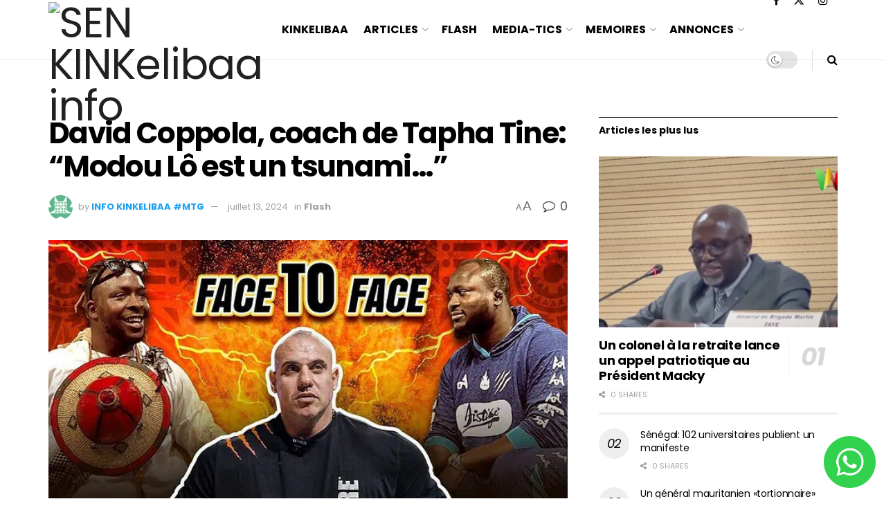

--- FILE ---
content_type: text/html; charset=UTF-8
request_url: https://kinkelibaa.info/david-coppola-coach-de-tapha-tine-modou-lo-est-un-tsunami/
body_size: 29402
content:
<!doctype html>
<!--[if lt IE 7]> <html class="no-js lt-ie9 lt-ie8 lt-ie7" lang="fr-FR" prefix="og: https://ogp.me/ns#"> <![endif]-->
<!--[if IE 7]>    <html class="no-js lt-ie9 lt-ie8" lang="fr-FR" prefix="og: https://ogp.me/ns#"> <![endif]-->
<!--[if IE 8]>    <html class="no-js lt-ie9" lang="fr-FR" prefix="og: https://ogp.me/ns#"> <![endif]-->
<!--[if IE 9]>    <html class="no-js lt-ie10" lang="fr-FR" prefix="og: https://ogp.me/ns#"> <![endif]-->
<!--[if gt IE 8]><!--> <html class="no-js" lang="fr-FR" prefix="og: https://ogp.me/ns#"> <!--<![endif]-->
<head>
    <meta http-equiv="Content-Type" content="text/html; charset=UTF-8" />
    <meta name='viewport' content='width=device-width, initial-scale=1, user-scalable=yes' />
    <link rel="profile" href="https://gmpg.org/xfn/11" />
    <link rel="pingback" href="https://kinkelibaa.info/xmlrpc.php" />
    <meta property="og:type" content="article">
<meta property="og:title" content="David Coppola, coach de Tapha Tine: “Modou Lô est un tsunami…”">
<meta property="og:site_name" content="Sen Kinkelibaa info">
<meta property="og:description" content="Après avoir assisté au premier face à face entre Modou Lô et Siteu ce dimanche, David Coppola, entraîneur au centre">
<meta property="og:url" content="https://kinkelibaa.info/david-coppola-coach-de-tapha-tine-modou-lo-est-un-tsunami/">
<meta property="og:locale" content="fr_FR">
<meta property="og:image" content="https://i0.wp.com/kinkelibaa.info/wp-content/uploads/2024/07/IMG_4062-1.webp?fit=646%2C364&amp;ssl=1">
<meta property="og:image:height" content="364">
<meta property="og:image:width" content="646">
<meta property="article:published_time" content="2024-07-09T09:26:31+00:00">
<meta property="article:modified_time" content="2024-07-13T19:38:11+00:00">
<meta property="article:author" content="http://395eqakcxs.preview.infomaniak.website">
<meta property="article:section" content="Flash">
<meta property="article:tag" content="david Coppola">
<meta name="twitter:card" content="summary_large_image">
<meta name="twitter:title" content="David Coppola, coach de Tapha Tine: “Modou Lô est un tsunami…”">
<meta name="twitter:description" content="Après avoir assisté au premier face à face entre Modou Lô et Siteu ce dimanche, David Coppola, entraîneur au centre">
<meta name="twitter:url" content="https://kinkelibaa.info/david-coppola-coach-de-tapha-tine-modou-lo-est-un-tsunami/">
<meta name="twitter:site" content="http://395eqakcxs.preview.infomaniak.website">
<meta name="twitter:image:src" content="https://i0.wp.com/kinkelibaa.info/wp-content/uploads/2024/07/IMG_4062-1.webp?fit=646%2C364&amp;ssl=1">
<meta name="twitter:image:width" content="646">
<meta name="twitter:image:height" content="364">
			<script type="text/javascript">
			  var jnews_ajax_url = '/?ajax-request=jnews'
			</script>
			<script type="text/javascript">;window.jnews=window.jnews||{},window.jnews.library=window.jnews.library||{},window.jnews.library=function(){"use strict";var e=this;e.win=window,e.doc=document,e.noop=function(){},e.globalBody=e.doc.getElementsByTagName("body")[0],e.globalBody=e.globalBody?e.globalBody:e.doc,e.win.jnewsDataStorage=e.win.jnewsDataStorage||{_storage:new WeakMap,put:function(e,t,n){this._storage.has(e)||this._storage.set(e,new Map),this._storage.get(e).set(t,n)},get:function(e,t){return this._storage.get(e).get(t)},has:function(e,t){return this._storage.has(e)&&this._storage.get(e).has(t)},remove:function(e,t){var n=this._storage.get(e).delete(t);return 0===!this._storage.get(e).size&&this._storage.delete(e),n}},e.windowWidth=function(){return e.win.innerWidth||e.docEl.clientWidth||e.globalBody.clientWidth},e.windowHeight=function(){return e.win.innerHeight||e.docEl.clientHeight||e.globalBody.clientHeight},e.requestAnimationFrame=e.win.requestAnimationFrame||e.win.webkitRequestAnimationFrame||e.win.mozRequestAnimationFrame||e.win.msRequestAnimationFrame||window.oRequestAnimationFrame||function(e){return setTimeout(e,1e3/60)},e.cancelAnimationFrame=e.win.cancelAnimationFrame||e.win.webkitCancelAnimationFrame||e.win.webkitCancelRequestAnimationFrame||e.win.mozCancelAnimationFrame||e.win.msCancelRequestAnimationFrame||e.win.oCancelRequestAnimationFrame||function(e){clearTimeout(e)},e.classListSupport="classList"in document.createElement("_"),e.hasClass=e.classListSupport?function(e,t){return e.classList.contains(t)}:function(e,t){return e.className.indexOf(t)>=0},e.addClass=e.classListSupport?function(t,n){e.hasClass(t,n)||t.classList.add(n)}:function(t,n){e.hasClass(t,n)||(t.className+=" "+n)},e.removeClass=e.classListSupport?function(t,n){e.hasClass(t,n)&&t.classList.remove(n)}:function(t,n){e.hasClass(t,n)&&(t.className=t.className.replace(n,""))},e.objKeys=function(e){var t=[];for(var n in e)Object.prototype.hasOwnProperty.call(e,n)&&t.push(n);return t},e.isObjectSame=function(e,t){var n=!0;return JSON.stringify(e)!==JSON.stringify(t)&&(n=!1),n},e.extend=function(){for(var e,t,n,o=arguments[0]||{},i=1,a=arguments.length;i<a;i++)if(null!==(e=arguments[i]))for(t in e)o!==(n=e[t])&&void 0!==n&&(o[t]=n);return o},e.dataStorage=e.win.jnewsDataStorage,e.isVisible=function(e){return 0!==e.offsetWidth&&0!==e.offsetHeight||e.getBoundingClientRect().length},e.getHeight=function(e){return e.offsetHeight||e.clientHeight||e.getBoundingClientRect().height},e.getWidth=function(e){return e.offsetWidth||e.clientWidth||e.getBoundingClientRect().width},e.supportsPassive=!1;try{var t=Object.defineProperty({},"passive",{get:function(){e.supportsPassive=!0}});"createEvent"in e.doc?e.win.addEventListener("test",null,t):"fireEvent"in e.doc&&e.win.attachEvent("test",null)}catch(e){}e.passiveOption=!!e.supportsPassive&&{passive:!0},e.setStorage=function(e,t){e="jnews-"+e;var n={expired:Math.floor(((new Date).getTime()+432e5)/1e3)};t=Object.assign(n,t);localStorage.setItem(e,JSON.stringify(t))},e.getStorage=function(e){e="jnews-"+e;var t=localStorage.getItem(e);return null!==t&&0<t.length?JSON.parse(localStorage.getItem(e)):{}},e.expiredStorage=function(){var t,n="jnews-";for(var o in localStorage)o.indexOf(n)>-1&&"undefined"!==(t=e.getStorage(o.replace(n,""))).expired&&t.expired<Math.floor((new Date).getTime()/1e3)&&localStorage.removeItem(o)},e.addEvents=function(t,n,o){for(var i in n){var a=["touchstart","touchmove"].indexOf(i)>=0&&!o&&e.passiveOption;"createEvent"in e.doc?t.addEventListener(i,n[i],a):"fireEvent"in e.doc&&t.attachEvent("on"+i,n[i])}},e.removeEvents=function(t,n){for(var o in n)"createEvent"in e.doc?t.removeEventListener(o,n[o]):"fireEvent"in e.doc&&t.detachEvent("on"+o,n[o])},e.triggerEvents=function(t,n,o){var i;o=o||{detail:null};return"createEvent"in e.doc?(!(i=e.doc.createEvent("CustomEvent")||new CustomEvent(n)).initCustomEvent||i.initCustomEvent(n,!0,!1,o),void t.dispatchEvent(i)):"fireEvent"in e.doc?((i=e.doc.createEventObject()).eventType=n,void t.fireEvent("on"+i.eventType,i)):void 0},e.getParents=function(t,n){void 0===n&&(n=e.doc);for(var o=[],i=t.parentNode,a=!1;!a;)if(i){var r=i;r.querySelectorAll(n).length?a=!0:(o.push(r),i=r.parentNode)}else o=[],a=!0;return o},e.forEach=function(e,t,n){for(var o=0,i=e.length;o<i;o++)t.call(n,e[o],o)},e.getText=function(e){return e.innerText||e.textContent},e.setText=function(e,t){var n="object"==typeof t?t.innerText||t.textContent:t;e.innerText&&(e.innerText=n),e.textContent&&(e.textContent=n)},e.httpBuildQuery=function(t){return e.objKeys(t).reduce(function t(n){var o=arguments.length>1&&void 0!==arguments[1]?arguments[1]:null;return function(i,a){var r=n[a];a=encodeURIComponent(a);var s=o?"".concat(o,"[").concat(a,"]"):a;return null==r||"function"==typeof r?(i.push("".concat(s,"=")),i):["number","boolean","string"].includes(typeof r)?(i.push("".concat(s,"=").concat(encodeURIComponent(r))),i):(i.push(e.objKeys(r).reduce(t(r,s),[]).join("&")),i)}}(t),[]).join("&")},e.get=function(t,n,o,i){return o="function"==typeof o?o:e.noop,e.ajax("GET",t,n,o,i)},e.post=function(t,n,o,i){return o="function"==typeof o?o:e.noop,e.ajax("POST",t,n,o,i)},e.ajax=function(t,n,o,i,a){var r=new XMLHttpRequest,s=n,c=e.httpBuildQuery(o);if(t=-1!=["GET","POST"].indexOf(t)?t:"GET",r.open(t,s+("GET"==t?"?"+c:""),!0),"POST"==t&&r.setRequestHeader("Content-type","application/x-www-form-urlencoded"),r.setRequestHeader("X-Requested-With","XMLHttpRequest"),r.onreadystatechange=function(){4===r.readyState&&200<=r.status&&300>r.status&&"function"==typeof i&&i.call(void 0,r.response)},void 0!==a&&!a){return{xhr:r,send:function(){r.send("POST"==t?c:null)}}}return r.send("POST"==t?c:null),{xhr:r}},e.scrollTo=function(t,n,o){function i(e,t,n){this.start=this.position(),this.change=e-this.start,this.currentTime=0,this.increment=20,this.duration=void 0===n?500:n,this.callback=t,this.finish=!1,this.animateScroll()}return Math.easeInOutQuad=function(e,t,n,o){return(e/=o/2)<1?n/2*e*e+t:-n/2*(--e*(e-2)-1)+t},i.prototype.stop=function(){this.finish=!0},i.prototype.move=function(t){e.doc.documentElement.scrollTop=t,e.globalBody.parentNode.scrollTop=t,e.globalBody.scrollTop=t},i.prototype.position=function(){return e.doc.documentElement.scrollTop||e.globalBody.parentNode.scrollTop||e.globalBody.scrollTop},i.prototype.animateScroll=function(){this.currentTime+=this.increment;var t=Math.easeInOutQuad(this.currentTime,this.start,this.change,this.duration);this.move(t),this.currentTime<this.duration&&!this.finish?e.requestAnimationFrame.call(e.win,this.animateScroll.bind(this)):this.callback&&"function"==typeof this.callback&&this.callback()},new i(t,n,o)},e.unwrap=function(t){var n,o=t;e.forEach(t,(function(e,t){n?n+=e:n=e})),o.replaceWith(n)},e.performance={start:function(e){performance.mark(e+"Start")},stop:function(e){performance.mark(e+"End"),performance.measure(e,e+"Start",e+"End")}},e.fps=function(){var t=0,n=0,o=0;!function(){var i=t=0,a=0,r=0,s=document.getElementById("fpsTable"),c=function(t){void 0===document.getElementsByTagName("body")[0]?e.requestAnimationFrame.call(e.win,(function(){c(t)})):document.getElementsByTagName("body")[0].appendChild(t)};null===s&&((s=document.createElement("div")).style.position="fixed",s.style.top="120px",s.style.left="10px",s.style.width="100px",s.style.height="20px",s.style.border="1px solid black",s.style.fontSize="11px",s.style.zIndex="100000",s.style.backgroundColor="white",s.id="fpsTable",c(s));var l=function(){o++,n=Date.now(),(a=(o/(r=(n-t)/1e3)).toPrecision(2))!=i&&(i=a,s.innerHTML=i+"fps"),1<r&&(t=n,o=0),e.requestAnimationFrame.call(e.win,l)};l()}()},e.instr=function(e,t){for(var n=0;n<t.length;n++)if(-1!==e.toLowerCase().indexOf(t[n].toLowerCase()))return!0},e.winLoad=function(t,n){function o(o){if("complete"===e.doc.readyState||"interactive"===e.doc.readyState)return!o||n?setTimeout(t,n||1):t(o),1}o()||e.addEvents(e.win,{load:o})},e.docReady=function(t,n){function o(o){if("complete"===e.doc.readyState||"interactive"===e.doc.readyState)return!o||n?setTimeout(t,n||1):t(o),1}o()||e.addEvents(e.doc,{DOMContentLoaded:o})},e.fireOnce=function(){e.docReady((function(){e.assets=e.assets||[],e.assets.length&&(e.boot(),e.load_assets())}),50)},e.boot=function(){e.length&&e.doc.querySelectorAll("style[media]").forEach((function(e){"not all"==e.getAttribute("media")&&e.removeAttribute("media")}))},e.create_js=function(t,n){var o=e.doc.createElement("script");switch(o.setAttribute("src",t),n){case"defer":o.setAttribute("defer",!0);break;case"async":o.setAttribute("async",!0);break;case"deferasync":o.setAttribute("defer",!0),o.setAttribute("async",!0)}e.globalBody.appendChild(o)},e.load_assets=function(){"object"==typeof e.assets&&e.forEach(e.assets.slice(0),(function(t,n){var o="";t.defer&&(o+="defer"),t.async&&(o+="async"),e.create_js(t.url,o);var i=e.assets.indexOf(t);i>-1&&e.assets.splice(i,1)})),e.assets=jnewsoption.au_scripts=window.jnewsads=[]},e.setCookie=function(e,t,n){var o="";if(n){var i=new Date;i.setTime(i.getTime()+24*n*60*60*1e3),o="; expires="+i.toUTCString()}document.cookie=e+"="+(t||"")+o+"; path=/"},e.getCookie=function(e){for(var t=e+"=",n=document.cookie.split(";"),o=0;o<n.length;o++){for(var i=n[o];" "==i.charAt(0);)i=i.substring(1,i.length);if(0==i.indexOf(t))return i.substring(t.length,i.length)}return null},e.eraseCookie=function(e){document.cookie=e+"=; Path=/; Expires=Thu, 01 Jan 1970 00:00:01 GMT;"},e.docReady((function(){e.globalBody=e.globalBody==e.doc?e.doc.getElementsByTagName("body")[0]:e.globalBody,e.globalBody=e.globalBody?e.globalBody:e.doc})),e.winLoad((function(){e.winLoad((function(){var t=!1;if(void 0!==window.jnewsadmin)if(void 0!==window.file_version_checker){var n=e.objKeys(window.file_version_checker);n.length?n.forEach((function(e){t||"10.0.4"===window.file_version_checker[e]||(t=!0)})):t=!0}else t=!0;t&&(window.jnewsHelper.getMessage(),window.jnewsHelper.getNotice())}),2500)}))},window.jnews.library=new window.jnews.library;</script><script type="module">;/*! instant.page v5.1.1 - (C) 2019-2020 Alexandre Dieulot - https://instant.page/license */
let t,e;const n=new Set,o=document.createElement("link"),i=o.relList&&o.relList.supports&&o.relList.supports("prefetch")&&window.IntersectionObserver&&"isIntersecting"in IntersectionObserverEntry.prototype,s="instantAllowQueryString"in document.body.dataset,a="instantAllowExternalLinks"in document.body.dataset,r="instantWhitelist"in document.body.dataset,c="instantMousedownShortcut"in document.body.dataset,d=1111;let l=65,u=!1,f=!1,m=!1;if("instantIntensity"in document.body.dataset){const t=document.body.dataset.instantIntensity;if("mousedown"==t.substr(0,9))u=!0,"mousedown-only"==t&&(f=!0);else if("viewport"==t.substr(0,8))navigator.connection&&(navigator.connection.saveData||navigator.connection.effectiveType&&navigator.connection.effectiveType.includes("2g"))||("viewport"==t?document.documentElement.clientWidth*document.documentElement.clientHeight<45e4&&(m=!0):"viewport-all"==t&&(m=!0));else{const e=parseInt(t);isNaN(e)||(l=e)}}if(i){const n={capture:!0,passive:!0};if(f||document.addEventListener("touchstart",(function(t){e=performance.now();const n=t.target.closest("a");h(n)&&v(n.href)}),n),u?c||document.addEventListener("mousedown",(function(t){const e=t.target.closest("a");h(e)&&v(e.href)}),n):document.addEventListener("mouseover",(function(n){if(performance.now()-e<d)return;if(!("closest"in n.target))return;const o=n.target.closest("a");h(o)&&(o.addEventListener("mouseout",p,{passive:!0}),t=setTimeout((()=>{v(o.href),t=void 0}),l))}),n),c&&document.addEventListener("mousedown",(function(t){if(performance.now()-e<d)return;const n=t.target.closest("a");if(t.which>1||t.metaKey||t.ctrlKey)return;if(!n)return;n.addEventListener("click",(function(t){1337!=t.detail&&t.preventDefault()}),{capture:!0,passive:!1,once:!0});const o=new MouseEvent("click",{view:window,bubbles:!0,cancelable:!1,detail:1337});n.dispatchEvent(o)}),n),m){let t;(t=window.requestIdleCallback?t=>{requestIdleCallback(t,{timeout:1500})}:t=>{t()})((()=>{const t=new IntersectionObserver((e=>{e.forEach((e=>{if(e.isIntersecting){const n=e.target;t.unobserve(n),v(n.href)}}))}));document.querySelectorAll("a").forEach((e=>{h(e)&&t.observe(e)}))}))}}function p(e){e.relatedTarget&&e.target.closest("a")==e.relatedTarget.closest("a")||t&&(clearTimeout(t),t=void 0)}function h(t){if(t&&t.href&&(!r||"instant"in t.dataset)&&(a||t.origin==location.origin||"instant"in t.dataset)&&["http:","https:"].includes(t.protocol)&&("http:"!=t.protocol||"https:"!=location.protocol)&&(s||!t.search||"instant"in t.dataset)&&!(t.hash&&t.pathname+t.search==location.pathname+location.search||"noInstant"in t.dataset))return!0}function v(t){if(n.has(t))return;const e=document.createElement("link");e.rel="prefetch",e.href=t,document.head.appendChild(e),n.add(t)}</script>
<!-- SEO par Rank Math - https://s.rankmath.com/home -->
<title>David Coppola, coach de Tapha Tine: “Modou Lô est un tsunami…” - Sen Kinkelibaa info</title>
<meta name="description" content="Après avoir assisté au premier face à face entre Modou Lô et Siteu ce dimanche, David Coppola, entraîneur au centre Éric Gym d’Abidjan est catégorique. Pour"/>
<meta name="robots" content="index, follow, max-snippet:-1, max-video-preview:-1, max-image-preview:large"/>
<link rel="canonical" href="https://kinkelibaa.info/david-coppola-coach-de-tapha-tine-modou-lo-est-un-tsunami/" />
<meta property="og:locale" content="fr_FR" />
<meta property="og:type" content="article" />
<meta property="og:title" content="David Coppola, coach de Tapha Tine: “Modou Lô est un tsunami…” - Sen Kinkelibaa info" />
<meta property="og:description" content="Après avoir assisté au premier face à face entre Modou Lô et Siteu ce dimanche, David Coppola, entraîneur au centre Éric Gym d’Abidjan est catégorique. Pour" />
<meta property="og:url" content="https://kinkelibaa.info/david-coppola-coach-de-tapha-tine-modou-lo-est-un-tsunami/" />
<meta property="og:site_name" content="Sen Kinkelibaa info" />
<meta property="article:tag" content="david Coppola" />
<meta property="article:section" content="Flash" />
<meta property="og:updated_time" content="2024-07-13T19:38:11+00:00" />
<meta property="og:image" content="https://i0.wp.com/kinkelibaa.info/wp-content/uploads/2024/07/IMG_4062-1.webp" />
<meta property="og:image:secure_url" content="https://i0.wp.com/kinkelibaa.info/wp-content/uploads/2024/07/IMG_4062-1.webp" />
<meta property="og:image:width" content="646" />
<meta property="og:image:height" content="364" />
<meta property="og:image:alt" content="David Coppola, coach de Tapha Tine: “Modou Lô est un tsunami…”" />
<meta property="og:image:type" content="image/webp" />
<meta property="article:published_time" content="2024-07-09T09:26:31+00:00" />
<meta property="article:modified_time" content="2024-07-13T19:38:11+00:00" />
<meta name="twitter:card" content="summary_large_image" />
<meta name="twitter:title" content="David Coppola, coach de Tapha Tine: “Modou Lô est un tsunami…” - Sen Kinkelibaa info" />
<meta name="twitter:description" content="Après avoir assisté au premier face à face entre Modou Lô et Siteu ce dimanche, David Coppola, entraîneur au centre Éric Gym d’Abidjan est catégorique. Pour" />
<meta name="twitter:image" content="https://i0.wp.com/kinkelibaa.info/wp-content/uploads/2024/07/IMG_4062-1.webp" />
<meta name="twitter:label1" content="Écrit par" />
<meta name="twitter:data1" content="INFO KINKELIBAA #MTG" />
<meta name="twitter:label2" content="Temps de lecture" />
<meta name="twitter:data2" content="1 minute" />
<script type="application/ld+json" class="rank-math-schema">{"@context":"https://schema.org","@graph":[{"@type":"Organization","@id":"https://kinkelibaa.info/#organization","name":"Sen Kinkelibaa info","url":"https://kinkelibaa.info","logo":{"@type":"ImageObject","@id":"https://kinkelibaa.info/#logo","url":"http://395eqakcxs.preview.infomaniak.website/wp-content/uploads/2021/01/logo-kin.png","contentUrl":"http://395eqakcxs.preview.infomaniak.website/wp-content/uploads/2021/01/logo-kin.png","caption":"Sen Kinkelibaa info","inLanguage":"fr-FR","width":"1305","height":"566"}},{"@type":"WebSite","@id":"https://kinkelibaa.info/#website","url":"https://kinkelibaa.info","name":"Sen Kinkelibaa info","publisher":{"@id":"https://kinkelibaa.info/#organization"},"inLanguage":"fr-FR"},{"@type":"ImageObject","@id":"https://i0.wp.com/kinkelibaa.info/wp-content/uploads/2024/07/IMG_4062-1.webp?fit=646%2C364&amp;ssl=1","url":"https://i0.wp.com/kinkelibaa.info/wp-content/uploads/2024/07/IMG_4062-1.webp?fit=646%2C364&amp;ssl=1","width":"646","height":"364","inLanguage":"fr-FR"},{"@type":"WebPage","@id":"https://kinkelibaa.info/david-coppola-coach-de-tapha-tine-modou-lo-est-un-tsunami/#webpage","url":"https://kinkelibaa.info/david-coppola-coach-de-tapha-tine-modou-lo-est-un-tsunami/","name":"David Coppola, coach de Tapha Tine: \u201cModou L\u00f4 est un tsunami\u2026\u201d - Sen Kinkelibaa info","datePublished":"2024-07-09T09:26:31+00:00","dateModified":"2024-07-13T19:38:11+00:00","isPartOf":{"@id":"https://kinkelibaa.info/#website"},"primaryImageOfPage":{"@id":"https://i0.wp.com/kinkelibaa.info/wp-content/uploads/2024/07/IMG_4062-1.webp?fit=646%2C364&amp;ssl=1"},"inLanguage":"fr-FR"},{"@type":"Person","@id":"https://kinkelibaa.info/author/kinkelibaa/","name":"INFO KINKELIBAA #MTG","url":"https://kinkelibaa.info/author/kinkelibaa/","image":{"@type":"ImageObject","@id":"https://secure.gravatar.com/avatar/7fa8c726448305554e0b0eeae6dd47417815c72cfb4eea96e6de0fe72e855662?s=96&amp;d=identicon&amp;r=g","url":"https://secure.gravatar.com/avatar/7fa8c726448305554e0b0eeae6dd47417815c72cfb4eea96e6de0fe72e855662?s=96&amp;d=identicon&amp;r=g","caption":"INFO KINKELIBAA #MTG","inLanguage":"fr-FR"},"sameAs":["http://395eqakcxs.preview.infomaniak.website"],"worksFor":{"@id":"https://kinkelibaa.info/#organization"}},{"@type":"BlogPosting","headline":"David Coppola, coach de Tapha Tine: \u201cModou L\u00f4 est un tsunami\u2026\u201d - Sen Kinkelibaa info","datePublished":"2024-07-09T09:26:31+00:00","dateModified":"2024-07-13T19:38:11+00:00","articleSection":"Flash","author":{"@id":"https://kinkelibaa.info/author/kinkelibaa/","name":"INFO KINKELIBAA #MTG"},"publisher":{"@id":"https://kinkelibaa.info/#organization"},"description":"Apr\u00e8s avoir assist\u00e9 au premier face \u00e0 face entre Modou L\u00f4 et Siteu ce dimanche, David Coppola, entra\u00eeneur au centre \u00c9ric Gym d\u2019Abidjan est cat\u00e9gorique. Pour","name":"David Coppola, coach de Tapha Tine: \u201cModou L\u00f4 est un tsunami\u2026\u201d - Sen Kinkelibaa info","@id":"https://kinkelibaa.info/david-coppola-coach-de-tapha-tine-modou-lo-est-un-tsunami/#richSnippet","isPartOf":{"@id":"https://kinkelibaa.info/david-coppola-coach-de-tapha-tine-modou-lo-est-un-tsunami/#webpage"},"image":{"@id":"https://i0.wp.com/kinkelibaa.info/wp-content/uploads/2024/07/IMG_4062-1.webp?fit=646%2C364&amp;ssl=1"},"inLanguage":"fr-FR","mainEntityOfPage":{"@id":"https://kinkelibaa.info/david-coppola-coach-de-tapha-tine-modou-lo-est-un-tsunami/#webpage"}}]}</script>
<!-- /Extension Rank Math WordPress SEO -->

<link rel='dns-prefetch' href='//fonts.googleapis.com' />
<link rel='dns-prefetch' href='//i0.wp.com' />
<link rel='dns-prefetch' href='//c0.wp.com' />
<link rel='preconnect' href='https://fonts.gstatic.com' />
<link rel="alternate" type="application/rss+xml" title="Sen Kinkelibaa info &raquo; Flux" href="https://kinkelibaa.info/feed/" />
<link rel="alternate" type="application/rss+xml" title="Sen Kinkelibaa info &raquo; Flux des commentaires" href="https://kinkelibaa.info/comments/feed/" />
<link rel="alternate" type="application/rss+xml" title="Sen Kinkelibaa info &raquo; David Coppola, coach de Tapha Tine: “Modou Lô est un tsunami…” Flux des commentaires" href="https://kinkelibaa.info/david-coppola-coach-de-tapha-tine-modou-lo-est-un-tsunami/feed/" />
<link rel="alternate" title="oEmbed (JSON)" type="application/json+oembed" href="https://kinkelibaa.info/wp-json/oembed/1.0/embed?url=https%3A%2F%2Fkinkelibaa.info%2Fdavid-coppola-coach-de-tapha-tine-modou-lo-est-un-tsunami%2F" />
<link rel="alternate" title="oEmbed (XML)" type="text/xml+oembed" href="https://kinkelibaa.info/wp-json/oembed/1.0/embed?url=https%3A%2F%2Fkinkelibaa.info%2Fdavid-coppola-coach-de-tapha-tine-modou-lo-est-un-tsunami%2F&#038;format=xml" />
<!-- kinkelibaa.info is managing ads with Advanced Ads 1.42.0 – https://wpadvancedads.com/ --><script id="kinke-ready">
			window.advanced_ads_ready=function(e,a){a=a||"complete";var d=function(e){return"interactive"===a?"loading"!==e:"complete"===e};d(document.readyState)?e():document.addEventListener("readystatechange",(function(a){d(a.target.readyState)&&e()}),{once:"interactive"===a})},window.advanced_ads_ready_queue=window.advanced_ads_ready_queue||[];		</script>
		<style id='wp-img-auto-sizes-contain-inline-css' type='text/css'>
img:is([sizes=auto i],[sizes^="auto," i]){contain-intrinsic-size:3000px 1500px}
/*# sourceURL=wp-img-auto-sizes-contain-inline-css */
</style>
<style id='wp-emoji-styles-inline-css' type='text/css'>

	img.wp-smiley, img.emoji {
		display: inline !important;
		border: none !important;
		box-shadow: none !important;
		height: 1em !important;
		width: 1em !important;
		margin: 0 0.07em !important;
		vertical-align: -0.1em !important;
		background: none !important;
		padding: 0 !important;
	}
/*# sourceURL=wp-emoji-styles-inline-css */
</style>
<link rel='stylesheet' id='wp-block-library-css' href='https://c0.wp.com/c/6.9/wp-includes/css/dist/block-library/style.min.css' type='text/css' media='all' />
<style id='wp-block-library-inline-css' type='text/css'>
.has-text-align-justify{text-align:justify;}

/*# sourceURL=wp-block-library-inline-css */
</style><style id='wp-block-paragraph-inline-css' type='text/css'>
.is-small-text{font-size:.875em}.is-regular-text{font-size:1em}.is-large-text{font-size:2.25em}.is-larger-text{font-size:3em}.has-drop-cap:not(:focus):first-letter{float:left;font-size:8.4em;font-style:normal;font-weight:100;line-height:.68;margin:.05em .1em 0 0;text-transform:uppercase}body.rtl .has-drop-cap:not(:focus):first-letter{float:none;margin-left:.1em}p.has-drop-cap.has-background{overflow:hidden}:root :where(p.has-background){padding:1.25em 2.375em}:where(p.has-text-color:not(.has-link-color)) a{color:inherit}p.has-text-align-left[style*="writing-mode:vertical-lr"],p.has-text-align-right[style*="writing-mode:vertical-rl"]{rotate:180deg}
/*# sourceURL=https://c0.wp.com/c/6.9/wp-includes/blocks/paragraph/style.min.css */
</style>
<style id='global-styles-inline-css' type='text/css'>
:root{--wp--preset--aspect-ratio--square: 1;--wp--preset--aspect-ratio--4-3: 4/3;--wp--preset--aspect-ratio--3-4: 3/4;--wp--preset--aspect-ratio--3-2: 3/2;--wp--preset--aspect-ratio--2-3: 2/3;--wp--preset--aspect-ratio--16-9: 16/9;--wp--preset--aspect-ratio--9-16: 9/16;--wp--preset--color--black: #000000;--wp--preset--color--cyan-bluish-gray: #abb8c3;--wp--preset--color--white: #ffffff;--wp--preset--color--pale-pink: #f78da7;--wp--preset--color--vivid-red: #cf2e2e;--wp--preset--color--luminous-vivid-orange: #ff6900;--wp--preset--color--luminous-vivid-amber: #fcb900;--wp--preset--color--light-green-cyan: #7bdcb5;--wp--preset--color--vivid-green-cyan: #00d084;--wp--preset--color--pale-cyan-blue: #8ed1fc;--wp--preset--color--vivid-cyan-blue: #0693e3;--wp--preset--color--vivid-purple: #9b51e0;--wp--preset--gradient--vivid-cyan-blue-to-vivid-purple: linear-gradient(135deg,rgb(6,147,227) 0%,rgb(155,81,224) 100%);--wp--preset--gradient--light-green-cyan-to-vivid-green-cyan: linear-gradient(135deg,rgb(122,220,180) 0%,rgb(0,208,130) 100%);--wp--preset--gradient--luminous-vivid-amber-to-luminous-vivid-orange: linear-gradient(135deg,rgb(252,185,0) 0%,rgb(255,105,0) 100%);--wp--preset--gradient--luminous-vivid-orange-to-vivid-red: linear-gradient(135deg,rgb(255,105,0) 0%,rgb(207,46,46) 100%);--wp--preset--gradient--very-light-gray-to-cyan-bluish-gray: linear-gradient(135deg,rgb(238,238,238) 0%,rgb(169,184,195) 100%);--wp--preset--gradient--cool-to-warm-spectrum: linear-gradient(135deg,rgb(74,234,220) 0%,rgb(151,120,209) 20%,rgb(207,42,186) 40%,rgb(238,44,130) 60%,rgb(251,105,98) 80%,rgb(254,248,76) 100%);--wp--preset--gradient--blush-light-purple: linear-gradient(135deg,rgb(255,206,236) 0%,rgb(152,150,240) 100%);--wp--preset--gradient--blush-bordeaux: linear-gradient(135deg,rgb(254,205,165) 0%,rgb(254,45,45) 50%,rgb(107,0,62) 100%);--wp--preset--gradient--luminous-dusk: linear-gradient(135deg,rgb(255,203,112) 0%,rgb(199,81,192) 50%,rgb(65,88,208) 100%);--wp--preset--gradient--pale-ocean: linear-gradient(135deg,rgb(255,245,203) 0%,rgb(182,227,212) 50%,rgb(51,167,181) 100%);--wp--preset--gradient--electric-grass: linear-gradient(135deg,rgb(202,248,128) 0%,rgb(113,206,126) 100%);--wp--preset--gradient--midnight: linear-gradient(135deg,rgb(2,3,129) 0%,rgb(40,116,252) 100%);--wp--preset--font-size--small: 13px;--wp--preset--font-size--medium: 20px;--wp--preset--font-size--large: 36px;--wp--preset--font-size--x-large: 42px;--wp--preset--spacing--20: 0.44rem;--wp--preset--spacing--30: 0.67rem;--wp--preset--spacing--40: 1rem;--wp--preset--spacing--50: 1.5rem;--wp--preset--spacing--60: 2.25rem;--wp--preset--spacing--70: 3.38rem;--wp--preset--spacing--80: 5.06rem;--wp--preset--shadow--natural: 6px 6px 9px rgba(0, 0, 0, 0.2);--wp--preset--shadow--deep: 12px 12px 50px rgba(0, 0, 0, 0.4);--wp--preset--shadow--sharp: 6px 6px 0px rgba(0, 0, 0, 0.2);--wp--preset--shadow--outlined: 6px 6px 0px -3px rgb(255, 255, 255), 6px 6px rgb(0, 0, 0);--wp--preset--shadow--crisp: 6px 6px 0px rgb(0, 0, 0);}:where(.is-layout-flex){gap: 0.5em;}:where(.is-layout-grid){gap: 0.5em;}body .is-layout-flex{display: flex;}.is-layout-flex{flex-wrap: wrap;align-items: center;}.is-layout-flex > :is(*, div){margin: 0;}body .is-layout-grid{display: grid;}.is-layout-grid > :is(*, div){margin: 0;}:where(.wp-block-columns.is-layout-flex){gap: 2em;}:where(.wp-block-columns.is-layout-grid){gap: 2em;}:where(.wp-block-post-template.is-layout-flex){gap: 1.25em;}:where(.wp-block-post-template.is-layout-grid){gap: 1.25em;}.has-black-color{color: var(--wp--preset--color--black) !important;}.has-cyan-bluish-gray-color{color: var(--wp--preset--color--cyan-bluish-gray) !important;}.has-white-color{color: var(--wp--preset--color--white) !important;}.has-pale-pink-color{color: var(--wp--preset--color--pale-pink) !important;}.has-vivid-red-color{color: var(--wp--preset--color--vivid-red) !important;}.has-luminous-vivid-orange-color{color: var(--wp--preset--color--luminous-vivid-orange) !important;}.has-luminous-vivid-amber-color{color: var(--wp--preset--color--luminous-vivid-amber) !important;}.has-light-green-cyan-color{color: var(--wp--preset--color--light-green-cyan) !important;}.has-vivid-green-cyan-color{color: var(--wp--preset--color--vivid-green-cyan) !important;}.has-pale-cyan-blue-color{color: var(--wp--preset--color--pale-cyan-blue) !important;}.has-vivid-cyan-blue-color{color: var(--wp--preset--color--vivid-cyan-blue) !important;}.has-vivid-purple-color{color: var(--wp--preset--color--vivid-purple) !important;}.has-black-background-color{background-color: var(--wp--preset--color--black) !important;}.has-cyan-bluish-gray-background-color{background-color: var(--wp--preset--color--cyan-bluish-gray) !important;}.has-white-background-color{background-color: var(--wp--preset--color--white) !important;}.has-pale-pink-background-color{background-color: var(--wp--preset--color--pale-pink) !important;}.has-vivid-red-background-color{background-color: var(--wp--preset--color--vivid-red) !important;}.has-luminous-vivid-orange-background-color{background-color: var(--wp--preset--color--luminous-vivid-orange) !important;}.has-luminous-vivid-amber-background-color{background-color: var(--wp--preset--color--luminous-vivid-amber) !important;}.has-light-green-cyan-background-color{background-color: var(--wp--preset--color--light-green-cyan) !important;}.has-vivid-green-cyan-background-color{background-color: var(--wp--preset--color--vivid-green-cyan) !important;}.has-pale-cyan-blue-background-color{background-color: var(--wp--preset--color--pale-cyan-blue) !important;}.has-vivid-cyan-blue-background-color{background-color: var(--wp--preset--color--vivid-cyan-blue) !important;}.has-vivid-purple-background-color{background-color: var(--wp--preset--color--vivid-purple) !important;}.has-black-border-color{border-color: var(--wp--preset--color--black) !important;}.has-cyan-bluish-gray-border-color{border-color: var(--wp--preset--color--cyan-bluish-gray) !important;}.has-white-border-color{border-color: var(--wp--preset--color--white) !important;}.has-pale-pink-border-color{border-color: var(--wp--preset--color--pale-pink) !important;}.has-vivid-red-border-color{border-color: var(--wp--preset--color--vivid-red) !important;}.has-luminous-vivid-orange-border-color{border-color: var(--wp--preset--color--luminous-vivid-orange) !important;}.has-luminous-vivid-amber-border-color{border-color: var(--wp--preset--color--luminous-vivid-amber) !important;}.has-light-green-cyan-border-color{border-color: var(--wp--preset--color--light-green-cyan) !important;}.has-vivid-green-cyan-border-color{border-color: var(--wp--preset--color--vivid-green-cyan) !important;}.has-pale-cyan-blue-border-color{border-color: var(--wp--preset--color--pale-cyan-blue) !important;}.has-vivid-cyan-blue-border-color{border-color: var(--wp--preset--color--vivid-cyan-blue) !important;}.has-vivid-purple-border-color{border-color: var(--wp--preset--color--vivid-purple) !important;}.has-vivid-cyan-blue-to-vivid-purple-gradient-background{background: var(--wp--preset--gradient--vivid-cyan-blue-to-vivid-purple) !important;}.has-light-green-cyan-to-vivid-green-cyan-gradient-background{background: var(--wp--preset--gradient--light-green-cyan-to-vivid-green-cyan) !important;}.has-luminous-vivid-amber-to-luminous-vivid-orange-gradient-background{background: var(--wp--preset--gradient--luminous-vivid-amber-to-luminous-vivid-orange) !important;}.has-luminous-vivid-orange-to-vivid-red-gradient-background{background: var(--wp--preset--gradient--luminous-vivid-orange-to-vivid-red) !important;}.has-very-light-gray-to-cyan-bluish-gray-gradient-background{background: var(--wp--preset--gradient--very-light-gray-to-cyan-bluish-gray) !important;}.has-cool-to-warm-spectrum-gradient-background{background: var(--wp--preset--gradient--cool-to-warm-spectrum) !important;}.has-blush-light-purple-gradient-background{background: var(--wp--preset--gradient--blush-light-purple) !important;}.has-blush-bordeaux-gradient-background{background: var(--wp--preset--gradient--blush-bordeaux) !important;}.has-luminous-dusk-gradient-background{background: var(--wp--preset--gradient--luminous-dusk) !important;}.has-pale-ocean-gradient-background{background: var(--wp--preset--gradient--pale-ocean) !important;}.has-electric-grass-gradient-background{background: var(--wp--preset--gradient--electric-grass) !important;}.has-midnight-gradient-background{background: var(--wp--preset--gradient--midnight) !important;}.has-small-font-size{font-size: var(--wp--preset--font-size--small) !important;}.has-medium-font-size{font-size: var(--wp--preset--font-size--medium) !important;}.has-large-font-size{font-size: var(--wp--preset--font-size--large) !important;}.has-x-large-font-size{font-size: var(--wp--preset--font-size--x-large) !important;}
/*# sourceURL=global-styles-inline-css */
</style>

<style id='classic-theme-styles-inline-css' type='text/css'>
/*! This file is auto-generated */
.wp-block-button__link{color:#fff;background-color:#32373c;border-radius:9999px;box-shadow:none;text-decoration:none;padding:calc(.667em + 2px) calc(1.333em + 2px);font-size:1.125em}.wp-block-file__button{background:#32373c;color:#fff;text-decoration:none}
/*# sourceURL=/wp-includes/css/classic-themes.min.css */
</style>
<link rel='stylesheet' id='wpa-css-css' href='https://kinkelibaa.info/wp-content/plugins/honeypot/includes/css/wpa.css?ver=2.1.3' type='text/css' media='all' />
<link rel='stylesheet' id='elementor-frontend-legacy-css' href='https://kinkelibaa.info/wp-content/plugins/elementor/assets/css/frontend-legacy.min.css?ver=3.12.1' type='text/css' media='all' />
<link rel='stylesheet' id='elementor-frontend-css' href='https://kinkelibaa.info/wp-content/plugins/elementor/assets/css/frontend.min.css?ver=3.12.1' type='text/css' media='all' />
<link rel='stylesheet' id='elementor-icons-css' href='https://kinkelibaa.info/wp-content/plugins/elementor/assets/lib/eicons/css/elementor-icons.min.css?ver=5.18.0' type='text/css' media='all' />
<link rel='stylesheet' id='swiper-css' href='https://kinkelibaa.info/wp-content/plugins/elementor/assets/lib/swiper/css/swiper.min.css?ver=5.3.6' type='text/css' media='all' />
<link rel='stylesheet' id='elementor-post-8-css' href='https://kinkelibaa.info/wp-content/uploads/elementor/css/post-8.css?ver=1681066384' type='text/css' media='all' />
<link rel='stylesheet' id='elementor-pro-css' href='https://kinkelibaa.info/wp-content/plugins/elementor-pro/assets/css/frontend.min.css?ver=3.12.1' type='text/css' media='all' />
<link rel='stylesheet' id='elementor-global-css' href='https://kinkelibaa.info/wp-content/uploads/elementor/css/global.css?ver=1681066384' type='text/css' media='all' />
<link rel='stylesheet' id='jeg_customizer_font-css' href='//fonts.googleapis.com/css?family=Poppins%3Areguler%7COswald%3A700&#038;display=swap&#038;ver=1.3.0' type='text/css' media='all' />
<link rel='stylesheet' id='jnews-frontend-css' href='https://kinkelibaa.info/wp-content/themes/jnews/assets/dist/frontend.min.css?ver=11.2.1' type='text/css' media='all' />
<link rel='stylesheet' id='jnews-elementor-css' href='https://kinkelibaa.info/wp-content/themes/jnews/assets/css/elementor-frontend.css?ver=11.2.1' type='text/css' media='all' />
<link rel='stylesheet' id='jnews-style-css' href='https://kinkelibaa.info/wp-content/themes/jnews/style.css?ver=11.2.1' type='text/css' media='all' />
<link rel='stylesheet' id='jnews-darkmode-css' href='https://kinkelibaa.info/wp-content/themes/jnews/assets/css/darkmode.css?ver=11.2.1' type='text/css' media='all' />
<link rel='stylesheet' id='jnews-scheme-css' href='https://kinkelibaa.info/wp-content/themes/jnews/data/import/sneakers/scheme.css?ver=11.2.1' type='text/css' media='all' />
<link rel='stylesheet' id='google-fonts-1-css' href='https://fonts.googleapis.com/css?family=Poppins%3A100%2C100italic%2C200%2C200italic%2C300%2C300italic%2C400%2C400italic%2C500%2C500italic%2C600%2C600italic%2C700%2C700italic%2C800%2C800italic%2C900%2C900italic&#038;display=auto&#038;ver=6.9' type='text/css' media='all' />
<link rel='stylesheet' id='jetpack_css-css' href='https://c0.wp.com/p/jetpack/12.0.2/css/jetpack.css' type='text/css' media='all' />
<link rel='stylesheet' id='jnews-select-share-css' href='https://kinkelibaa.info/wp-content/plugins/jnews-social-share/assets/css/plugin.css' type='text/css' media='all' />
<link rel="preconnect" href="https://fonts.gstatic.com/" crossorigin><script type="text/javascript" src="https://c0.wp.com/c/6.9/wp-includes/js/jquery/jquery.min.js" id="jquery-core-js"></script>
<script type="text/javascript" src="https://c0.wp.com/c/6.9/wp-includes/js/jquery/jquery-migrate.min.js" id="jquery-migrate-js"></script>
<link rel="https://api.w.org/" href="https://kinkelibaa.info/wp-json/" /><link rel="alternate" title="JSON" type="application/json" href="https://kinkelibaa.info/wp-json/wp/v2/posts/7550" /><link rel="EditURI" type="application/rsd+xml" title="RSD" href="https://kinkelibaa.info/xmlrpc.php?rsd" />
<meta name="generator" content="WordPress 6.9" />
<link rel='shortlink' href='https://kinkelibaa.info/?p=7550' />
	<style>img#wpstats{display:none}</style>
		<meta name="generator" content="Elementor 3.12.1; features: a11y_improvements, additional_custom_breakpoints; settings: css_print_method-external, google_font-enabled, font_display-auto">
<script async src="https://pagead2.googlesyndication.com/pagead/js/adsbygoogle.js?client=ca-pub-2967780753565686"
     crossorigin="anonymous"></script>
<script  async src="https://pagead2.googlesyndication.com/pagead/js/adsbygoogle.js?client=ca-pub-2967780753565686" crossorigin="anonymous"></script><link rel="icon" href="https://i0.wp.com/kinkelibaa.info/wp-content/uploads/2021/01/logo-kin-icon.png?fit=27%2C32&#038;ssl=1" sizes="32x32" />
<link rel="icon" href="https://i0.wp.com/kinkelibaa.info/wp-content/uploads/2021/01/logo-kin-icon.png?fit=163%2C192&#038;ssl=1" sizes="192x192" />
<link rel="apple-touch-icon" href="https://i0.wp.com/kinkelibaa.info/wp-content/uploads/2021/01/logo-kin-icon.png?fit=153%2C180&#038;ssl=1" />
<meta name="msapplication-TileImage" content="https://i0.wp.com/kinkelibaa.info/wp-content/uploads/2021/01/logo-kin-icon.png?fit=229%2C270&#038;ssl=1" />
<style id="jeg_dynamic_css" type="text/css" data-type="jeg_custom-css">body { --j-body-color : #555555; --j-accent-color : #1da1f1; --j-alt-color : #333333; --j-heading-color : #000000; } body,.jeg_newsfeed_list .tns-outer .tns-controls button,.jeg_filter_button,.owl-carousel .owl-nav div,.jeg_readmore,.jeg_hero_style_7 .jeg_post_meta a,.widget_calendar thead th,.widget_calendar tfoot a,.jeg_socialcounter a,.entry-header .jeg_meta_like a,.entry-header .jeg_meta_comment a,.entry-header .jeg_meta_donation a,.entry-header .jeg_meta_bookmark a,.entry-content tbody tr:hover,.entry-content th,.jeg_splitpost_nav li:hover a,#breadcrumbs a,.jeg_author_socials a:hover,.jeg_footer_content a,.jeg_footer_bottom a,.jeg_cartcontent,.woocommerce .woocommerce-breadcrumb a { color : #555555; } a, .jeg_menu_style_5>li>a:hover, .jeg_menu_style_5>li.sfHover>a, .jeg_menu_style_5>li.current-menu-item>a, .jeg_menu_style_5>li.current-menu-ancestor>a, .jeg_navbar .jeg_menu:not(.jeg_main_menu)>li>a:hover, .jeg_midbar .jeg_menu:not(.jeg_main_menu)>li>a:hover, .jeg_side_tabs li.active, .jeg_block_heading_5 strong, .jeg_block_heading_6 strong, .jeg_block_heading_7 strong, .jeg_block_heading_8 strong, .jeg_subcat_list li a:hover, .jeg_subcat_list li button:hover, .jeg_pl_lg_7 .jeg_thumb .jeg_post_category a, .jeg_pl_xs_2:before, .jeg_pl_xs_4 .jeg_postblock_content:before, .jeg_postblock .jeg_post_title a:hover, .jeg_hero_style_6 .jeg_post_title a:hover, .jeg_sidefeed .jeg_pl_xs_3 .jeg_post_title a:hover, .widget_jnews_popular .jeg_post_title a:hover, .jeg_meta_author a, .widget_archive li a:hover, .widget_pages li a:hover, .widget_meta li a:hover, .widget_recent_entries li a:hover, .widget_rss li a:hover, .widget_rss cite, .widget_categories li a:hover, .widget_categories li.current-cat>a, #breadcrumbs a:hover, .jeg_share_count .counts, .commentlist .bypostauthor>.comment-body>.comment-author>.fn, span.required, .jeg_review_title, .bestprice .price, .authorlink a:hover, .jeg_vertical_playlist .jeg_video_playlist_play_icon, .jeg_vertical_playlist .jeg_video_playlist_item.active .jeg_video_playlist_thumbnail:before, .jeg_horizontal_playlist .jeg_video_playlist_play, .woocommerce li.product .pricegroup .button, .widget_display_forums li a:hover, .widget_display_topics li:before, .widget_display_replies li:before, .widget_display_views li:before, .bbp-breadcrumb a:hover, .jeg_mobile_menu li.sfHover>a, .jeg_mobile_menu li a:hover, .split-template-6 .pagenum, .jeg_mobile_menu_style_5>li>a:hover, .jeg_mobile_menu_style_5>li.sfHover>a, .jeg_mobile_menu_style_5>li.current-menu-item>a, .jeg_mobile_menu_style_5>li.current-menu-ancestor>a { color : #1da1f1; } .jeg_menu_style_1>li>a:before, .jeg_menu_style_2>li>a:before, .jeg_menu_style_3>li>a:before, .jeg_side_toggle, .jeg_slide_caption .jeg_post_category a, .jeg_slider_type_1_wrapper .tns-controls button.tns-next, .jeg_block_heading_1 .jeg_block_title span, .jeg_block_heading_2 .jeg_block_title span, .jeg_block_heading_3, .jeg_block_heading_4 .jeg_block_title span, .jeg_block_heading_6:after, .jeg_pl_lg_box .jeg_post_category a, .jeg_pl_md_box .jeg_post_category a, .jeg_readmore:hover, .jeg_thumb .jeg_post_category a, .jeg_block_loadmore a:hover, .jeg_postblock.alt .jeg_block_loadmore a:hover, .jeg_block_loadmore a.active, .jeg_postblock_carousel_2 .jeg_post_category a, .jeg_heroblock .jeg_post_category a, .jeg_pagenav_1 .page_number.active, .jeg_pagenav_1 .page_number.active:hover, input[type="submit"], .btn, .button, .widget_tag_cloud a:hover, .popularpost_item:hover .jeg_post_title a:before, .jeg_splitpost_4 .page_nav, .jeg_splitpost_5 .page_nav, .jeg_post_via a:hover, .jeg_post_source a:hover, .jeg_post_tags a:hover, .comment-reply-title small a:before, .comment-reply-title small a:after, .jeg_storelist .productlink, .authorlink li.active a:before, .jeg_footer.dark .socials_widget:not(.nobg) a:hover .fa, div.jeg_breakingnews_title, .jeg_overlay_slider_bottom_wrapper .tns-controls button, .jeg_overlay_slider_bottom_wrapper .tns-controls button:hover, .jeg_vertical_playlist .jeg_video_playlist_current, .woocommerce span.onsale, .woocommerce #respond input#submit:hover, .woocommerce a.button:hover, .woocommerce button.button:hover, .woocommerce input.button:hover, .woocommerce #respond input#submit.alt, .woocommerce a.button.alt, .woocommerce button.button.alt, .woocommerce input.button.alt, .jeg_popup_post .caption, .jeg_footer.dark input[type="submit"], .jeg_footer.dark .btn, .jeg_footer.dark .button, .footer_widget.widget_tag_cloud a:hover, .jeg_inner_content .content-inner .jeg_post_category a:hover, #buddypress .standard-form button, #buddypress a.button, #buddypress input[type="submit"], #buddypress input[type="button"], #buddypress input[type="reset"], #buddypress ul.button-nav li a, #buddypress .generic-button a, #buddypress .generic-button button, #buddypress .comment-reply-link, #buddypress a.bp-title-button, #buddypress.buddypress-wrap .members-list li .user-update .activity-read-more a, div#buddypress .standard-form button:hover, div#buddypress a.button:hover, div#buddypress input[type="submit"]:hover, div#buddypress input[type="button"]:hover, div#buddypress input[type="reset"]:hover, div#buddypress ul.button-nav li a:hover, div#buddypress .generic-button a:hover, div#buddypress .generic-button button:hover, div#buddypress .comment-reply-link:hover, div#buddypress a.bp-title-button:hover, div#buddypress.buddypress-wrap .members-list li .user-update .activity-read-more a:hover, #buddypress #item-nav .item-list-tabs ul li a:before, .jeg_inner_content .jeg_meta_container .follow-wrapper a { background-color : #1da1f1; } .jeg_block_heading_7 .jeg_block_title span, .jeg_readmore:hover, .jeg_block_loadmore a:hover, .jeg_block_loadmore a.active, .jeg_pagenav_1 .page_number.active, .jeg_pagenav_1 .page_number.active:hover, .jeg_pagenav_3 .page_number:hover, .jeg_prevnext_post a:hover h3, .jeg_overlay_slider .jeg_post_category, .jeg_sidefeed .jeg_post.active, .jeg_vertical_playlist.jeg_vertical_playlist .jeg_video_playlist_item.active .jeg_video_playlist_thumbnail img, .jeg_horizontal_playlist .jeg_video_playlist_item.active { border-color : #1da1f1; } .jeg_tabpost_nav li.active, .woocommerce div.product .woocommerce-tabs ul.tabs li.active, .jeg_mobile_menu_style_1>li.current-menu-item a, .jeg_mobile_menu_style_1>li.current-menu-ancestor a, .jeg_mobile_menu_style_2>li.current-menu-item::after, .jeg_mobile_menu_style_2>li.current-menu-ancestor::after, .jeg_mobile_menu_style_3>li.current-menu-item::before, .jeg_mobile_menu_style_3>li.current-menu-ancestor::before { border-bottom-color : #1da1f1; } .jeg_post_meta .fa, .jeg_post_meta .jpwt-icon, .entry-header .jeg_post_meta .fa, .jeg_review_stars, .jeg_price_review_list { color : #333333; } .jeg_share_button.share-float.share-monocrhome a { background-color : #333333; } h1,h2,h3,h4,h5,h6,.jeg_post_title a,.entry-header .jeg_post_title,.jeg_hero_style_7 .jeg_post_title a,.jeg_block_title,.jeg_splitpost_bar .current_title,.jeg_video_playlist_title,.gallery-caption,.jeg_push_notification_button>a.button { color : #000000; } .split-template-9 .pagenum, .split-template-10 .pagenum, .split-template-11 .pagenum, .split-template-12 .pagenum, .split-template-13 .pagenum, .split-template-15 .pagenum, .split-template-18 .pagenum, .split-template-20 .pagenum, .split-template-19 .current_title span, .split-template-20 .current_title span { background-color : #000000; } .jeg_topbar .jeg_nav_row, .jeg_topbar .jeg_search_no_expand .jeg_search_input { line-height : 40px; } .jeg_topbar .jeg_nav_row, .jeg_topbar .jeg_nav_icon { height : 40px; } .jeg_header .jeg_bottombar.jeg_navbar,.jeg_bottombar .jeg_nav_icon { height : 86px; } .jeg_header .jeg_bottombar.jeg_navbar, .jeg_header .jeg_bottombar .jeg_main_menu:not(.jeg_menu_style_1) > li > a, .jeg_header .jeg_bottombar .jeg_menu_style_1 > li, .jeg_header .jeg_bottombar .jeg_menu:not(.jeg_main_menu) > li > a { line-height : 86px; } .jeg_stickybar.jeg_navbar,.jeg_navbar .jeg_nav_icon { height : 38px; } .jeg_stickybar.jeg_navbar, .jeg_stickybar .jeg_main_menu:not(.jeg_menu_style_1) > li > a, .jeg_stickybar .jeg_menu_style_1 > li, .jeg_stickybar .jeg_menu:not(.jeg_main_menu) > li > a { line-height : 38px; } .jeg_stickybar, .jeg_stickybar.dark { border-bottom-width : 0px; } .jeg_mobile_bottombar { height : 60px; line-height : 60px; } .jeg_header .socials_widget > a > i.fa:before { color : #000000; } .jeg_header .socials_widget.nobg > a > span.jeg-icon svg { fill : #000000; } .jeg_header .socials_widget > a > span.jeg-icon svg { fill : #000000; } .jeg_aside_item.socials_widget > a > i.fa:before { color : #ffffff; } .jeg_aside_item.socials_widget.nobg a span.jeg-icon svg { fill : #ffffff; } .jeg_aside_item.socials_widget a span.jeg-icon svg { fill : #ffffff; } .jeg_nav_icon .jeg_mobile_toggle.toggle_btn { color : #000000; } .jeg_header .jeg_search_wrapper.search_icon .jeg_search_toggle { color : #000000; } .jeg_header .jeg_menu.jeg_main_menu > li > a { color : #000000; } #jeg_off_canvas.dark .jeg_mobile_wrapper, #jeg_off_canvas .jeg_mobile_wrapper { background : #000000; } .jeg_footer_content,.jeg_footer.dark .jeg_footer_content { background-color : #000000; } .jeg_read_progress_wrapper .jeg_progress_container .progress-bar { background-color : #0c29ff; } body,input,textarea,select,.chosen-container-single .chosen-single,.btn,.button { font-family: Poppins,Helvetica,Arial,sans-serif; } .jeg_header, .jeg_mobile_wrapper { font-family: Poppins,Helvetica,Arial,sans-serif; } .jeg_main_menu > li > a { font-family: Poppins,Helvetica,Arial,sans-serif; } .jeg_post_title, .entry-header .jeg_post_title, .jeg_single_tpl_2 .entry-header .jeg_post_title, .jeg_single_tpl_3 .entry-header .jeg_post_title, .jeg_single_tpl_6 .entry-header .jeg_post_title, .jeg_content .jeg_custom_title_wrapper .jeg_post_title { font-family: Poppins,Helvetica,Arial,sans-serif; } .jeg_thumb .jeg_post_category a,.jeg_pl_lg_box .jeg_post_category a,.jeg_pl_md_box .jeg_post_category a,.jeg_postblock_carousel_2 .jeg_post_category a,.jeg_heroblock .jeg_post_category a,.jeg_slide_caption .jeg_post_category a { background-color : #000000; } .jeg_overlay_slider .jeg_post_category,.jeg_thumb .jeg_post_category a,.jeg_pl_lg_box .jeg_post_category a,.jeg_pl_md_box .jeg_post_category a,.jeg_postblock_carousel_2 .jeg_post_category a,.jeg_heroblock .jeg_post_category a,.jeg_slide_caption .jeg_post_category a { border-color : #000000; } </style><style type="text/css">
					.no_thumbnail .jeg_thumb,
					.thumbnail-container.no_thumbnail {
					    display: none !important;
					}
					.jeg_search_result .jeg_pl_xs_3.no_thumbnail .jeg_postblock_content,
					.jeg_sidefeed .jeg_pl_xs_3.no_thumbnail .jeg_postblock_content,
					.jeg_pl_sm.no_thumbnail .jeg_postblock_content {
					    margin-left: 0;
					}
					.jeg_postblock_11 .no_thumbnail .jeg_postblock_content,
					.jeg_postblock_12 .no_thumbnail .jeg_postblock_content,
					.jeg_postblock_12.jeg_col_3o3 .no_thumbnail .jeg_postblock_content  {
					    margin-top: 0;
					}
					.jeg_postblock_15 .jeg_pl_md_box.no_thumbnail .jeg_postblock_content,
					.jeg_postblock_19 .jeg_pl_md_box.no_thumbnail .jeg_postblock_content,
					.jeg_postblock_24 .jeg_pl_md_box.no_thumbnail .jeg_postblock_content,
					.jeg_sidefeed .jeg_pl_md_box .jeg_postblock_content {
					    position: relative;
					}
					.jeg_postblock_carousel_2 .no_thumbnail .jeg_post_title a,
					.jeg_postblock_carousel_2 .no_thumbnail .jeg_post_title a:hover,
					.jeg_postblock_carousel_2 .no_thumbnail .jeg_post_meta .fa {
					    color: #212121 !important;
					} 
					.jnews-dark-mode .jeg_postblock_carousel_2 .no_thumbnail .jeg_post_title a,
					.jnews-dark-mode .jeg_postblock_carousel_2 .no_thumbnail .jeg_post_title a:hover,
					.jnews-dark-mode .jeg_postblock_carousel_2 .no_thumbnail .jeg_post_meta .fa {
					    color: #fff !important;
					} 
				</style>		<style type="text/css" id="wp-custom-css">
			.jeg_logo img {
	padding-top: 20px;
    max-height: 120px;
	padding-bottom: 20px
   
}		</style>
		<link rel='stylesheet' id='elementor-post-651-css' href='https://kinkelibaa.info/wp-content/uploads/elementor/css/post-651.css?ver=1681066384' type='text/css' media='all' />
<link rel='stylesheet' id='e-animations-css' href='https://kinkelibaa.info/wp-content/plugins/elementor/assets/lib/animations/animations.min.css?ver=3.12.1' type='text/css' media='all' />
<link rel='stylesheet' id='google-fonts-2-css' href='https://fonts.googleapis.com/css?family=Roboto%3A100%2C100italic%2C200%2C200italic%2C300%2C300italic%2C400%2C400italic%2C500%2C500italic%2C600%2C600italic%2C700%2C700italic%2C800%2C800italic%2C900%2C900italic&#038;display=auto&#038;ver=6.9' type='text/css' media='all' />
<link rel='stylesheet' id='elementor-icons-shared-0-css' href='https://kinkelibaa.info/wp-content/plugins/elementor/assets/lib/font-awesome/css/fontawesome.min.css?ver=5.15.3' type='text/css' media='all' />
<link rel='stylesheet' id='elementor-icons-fa-brands-css' href='https://kinkelibaa.info/wp-content/plugins/elementor/assets/lib/font-awesome/css/brands.min.css?ver=5.15.3' type='text/css' media='all' />
</head>
<body data-rsssl=1 class="wp-singular post-template-default single single-post postid-7550 single-format-standard wp-embed-responsive wp-theme-jnews jeg_toggle_light jeg_single_tpl_1 jnews jsc_normal elementor-default elementor-kit-8 aa-prefix-kinke-">

    
    
    <div class="jeg_ad jeg_ad_top jnews_header_top_ads">
        <div class='ads-wrapper  '></div>    </div>

    <!-- The Main Wrapper
    ============================================= -->
    <div class="jeg_viewport">

        
        <div class="jeg_header_wrapper">
            <div class="jeg_header_instagram_wrapper">
    </div>

<!-- HEADER -->
<div class="jeg_header normal">
    <div class="jeg_bottombar jeg_navbar jeg_container jeg_navbar_wrapper  jeg_navbar_normal">
    <div class="container">
        <div class="jeg_nav_row">
            
                <div class="jeg_nav_col jeg_nav_left jeg_nav_grow">
                    <div class="item_wrap jeg_nav_alignleft">
                        <div class="jeg_nav_item jeg_logo jeg_desktop_logo">
			<div class="site-title">
			<a href="https://kinkelibaa.info/" style="padding: 0px 0px 0px 0px;">
				<img class='jeg_logo_img' src="https://322iiaspsd.preview.infomaniak.website/wp-content/uploads/2021/01/logo-kin.png" srcset="https://322iiaspsd.preview.infomaniak.website/wp-content/uploads/2021/01/logo-kin.png 1x, https://322iiaspsd.preview.infomaniak.website/wp-content/uploads/2021/01/logo-kin.png 2x" alt="SEN KINKelibaa info"data-light-src="https://322iiaspsd.preview.infomaniak.website/wp-content/uploads/2021/01/logo-kin.png" data-light-srcset="https://322iiaspsd.preview.infomaniak.website/wp-content/uploads/2021/01/logo-kin.png 1x, https://322iiaspsd.preview.infomaniak.website/wp-content/uploads/2021/01/logo-kin.png 2x" data-dark-src="https://322iiaspsd.preview.infomaniak.website/wp-content/uploads/2021/01/kinn.jpg" data-dark-srcset="https://322iiaspsd.preview.infomaniak.website/wp-content/uploads/2021/01/kinn.jpg 1x, https://322iiaspsd.preview.infomaniak.website/wp-content/uploads/2021/01/logo-kin.png 2x">			</a>
		</div>
	</div>
                    </div>
                </div>

                
                <div class="jeg_nav_col jeg_nav_center jeg_nav_normal">
                    <div class="item_wrap jeg_nav_aligncenter">
                        <div class="jeg_nav_item jeg_main_menu_wrapper">
<div class="jeg_mainmenu_wrap"><ul class="jeg_menu jeg_main_menu jeg_menu_style_1" data-animation="animate"><li id="menu-item-676" class="menu-item menu-item-type-taxonomy menu-item-object-category menu-item-676 bgnav" data-item-row="default" ><a href="https://kinkelibaa.info/kinkelibaa/">Kinkelibaa</a></li>
<li id="menu-item-674" class="menu-item menu-item-type-taxonomy menu-item-object-category menu-item-has-children menu-item-674 bgnav" data-item-row="default" ><a href="https://kinkelibaa.info/articles/">Articles</a>
<ul class="sub-menu">
	<li id="menu-item-881" class="menu-item menu-item-type-taxonomy menu-item-object-category menu-item-881 bgnav" data-item-row="default" ><a href="https://kinkelibaa.info/articles/article-du-jour-article-du-jour/">Article du jour</a></li>
	<li id="menu-item-882" class="menu-item menu-item-type-taxonomy menu-item-object-category menu-item-882 bgnav" data-item-row="default" ><a href="https://kinkelibaa.info/articles/le-saviez-vous/">Le saviez-vous</a></li>
	<li id="menu-item-883" class="menu-item menu-item-type-taxonomy menu-item-object-category menu-item-883 bgnav" data-item-row="default" ><a href="https://kinkelibaa.info/articles/lu-pour-vous/">Lu pour vous</a></li>
	<li id="menu-item-884" class="menu-item menu-item-type-taxonomy menu-item-object-category menu-item-884 bgnav" data-item-row="default" ><a href="https://kinkelibaa.info/articles/opinions-article-du-jour/">Opinions</a></li>
</ul>
</li>
<li id="menu-item-675" class="menu-item menu-item-type-taxonomy menu-item-object-category current-post-ancestor current-menu-parent current-post-parent menu-item-675 bgnav" data-item-row="default" ><a href="https://kinkelibaa.info/flash/">Flash</a></li>
<li id="menu-item-677" class="menu-item menu-item-type-taxonomy menu-item-object-category menu-item-has-children menu-item-677 bgnav" data-item-row="default" ><a href="https://kinkelibaa.info/media-tics/">Media-Tics</a>
<ul class="sub-menu">
	<li id="menu-item-885" class="menu-item menu-item-type-taxonomy menu-item-object-category menu-item-885 bgnav" data-item-row="default" ><a href="https://kinkelibaa.info/media-tics/decouverte/">Découverte</a></li>
	<li id="menu-item-886" class="menu-item menu-item-type-taxonomy menu-item-object-category menu-item-886 bgnav" data-item-row="default" ><a href="https://kinkelibaa.info/media-tics/media/">Média</a></li>
	<li id="menu-item-887" class="menu-item menu-item-type-taxonomy menu-item-object-category menu-item-887 bgnav" data-item-row="default" ><a href="https://kinkelibaa.info/media-tics/tech/">Tech</a></li>
</ul>
</li>
<li id="menu-item-678" class="menu-item menu-item-type-taxonomy menu-item-object-category menu-item-has-children menu-item-678 bgnav" data-item-row="default" ><a href="https://kinkelibaa.info/memoires/">Memoires</a>
<ul class="sub-menu">
	<li id="menu-item-889" class="menu-item menu-item-type-taxonomy menu-item-object-category menu-item-889 bgnav" data-item-row="default" ><a href="https://kinkelibaa.info/memoires/portrait/">Portrait</a></li>
	<li id="menu-item-890" class="menu-item menu-item-type-taxonomy menu-item-object-category menu-item-890 bgnav" data-item-row="default" ><a href="https://kinkelibaa.info/memoires/reportage/">Reportage</a></li>
	<li id="menu-item-888" class="menu-item menu-item-type-taxonomy menu-item-object-category menu-item-888 bgnav" data-item-row="default" ><a href="https://kinkelibaa.info/memoires/itv/">Itv</a></li>
</ul>
</li>
<li id="menu-item-673" class="menu-item menu-item-type-taxonomy menu-item-object-category menu-item-has-children menu-item-673 bgnav" data-item-row="default" ><a href="https://kinkelibaa.info/annonces/">Annonces</a>
<ul class="sub-menu">
	<li id="menu-item-878" class="menu-item menu-item-type-taxonomy menu-item-object-category menu-item-878 bgnav" data-item-row="default" ><a href="https://kinkelibaa.info/annonces/necrologie/">Nécrologie</a></li>
	<li id="menu-item-879" class="menu-item menu-item-type-taxonomy menu-item-object-category menu-item-879 bgnav" data-item-row="default" ><a href="https://kinkelibaa.info/annonces/pub/">Pub</a></li>
	<li id="menu-item-880" class="menu-item menu-item-type-taxonomy menu-item-object-category menu-item-880 bgnav" data-item-row="default" ><a href="https://kinkelibaa.info/annonces/publireportage/">Publireportage</a></li>
</ul>
</li>
</ul></div></div>
                    </div>
                </div>

                
                <div class="jeg_nav_col jeg_nav_right jeg_nav_grow">
                    <div class="item_wrap jeg_nav_alignright">
                        			<div
				class="jeg_nav_item socials_widget jeg_social_icon_block nobg">
				<a href="https://www.facebook.com/senkinkelibaa" target='_blank' rel='external noopener nofollow' class="jeg_facebook"><i class="fa fa-facebook"></i> </a><a href="https://twitter.com/kinkelibaainfo" target='_blank' rel='external noopener nofollow' class="jeg_twitter"><i class="fa fa-twitter"><span class="jeg-icon icon-twitter"><svg xmlns="http://www.w3.org/2000/svg" height="1em" viewBox="0 0 512 512"><!--! Font Awesome Free 6.4.2 by @fontawesome - https://fontawesome.com License - https://fontawesome.com/license (Commercial License) Copyright 2023 Fonticons, Inc. --><path d="M389.2 48h70.6L305.6 224.2 487 464H345L233.7 318.6 106.5 464H35.8L200.7 275.5 26.8 48H172.4L272.9 180.9 389.2 48zM364.4 421.8h39.1L151.1 88h-42L364.4 421.8z"/></svg></span></i> </a><a href="https://instagram.com/kinkelibaa.info" target='_blank' rel='external noopener nofollow' class="jeg_instagram"><i class="fa fa-instagram"></i> </a>			</div>
			<div class="jeg_nav_item jeg_dark_mode">
                    <label class="dark_mode_switch">
                        <input type="checkbox" class="jeg_dark_mode_toggle" >
                        <span class="slider round"></span>
                    </label>
                 </div><div class="jeg_separator separator5"></div><!-- Search Icon -->
<div class="jeg_nav_item jeg_search_wrapper search_icon jeg_search_popup_expand">
    <a href="#" class="jeg_search_toggle"><i class="fa fa-search"></i></a>
    <form action="https://kinkelibaa.info/" method="get" class="jeg_search_form" target="_top">
    <input name="s" class="jeg_search_input" placeholder="Search..." type="text" value="" autocomplete="off">
    <button aria-label="Search Button" type="submit" class="jeg_search_button btn"><i class="fa fa-search"></i></button>
</form>
<!-- jeg_search_hide with_result no_result -->
<div class="jeg_search_result jeg_search_hide with_result">
    <div class="search-result-wrapper">
    </div>
    <div class="search-link search-noresult">
        No Result    </div>
    <div class="search-link search-all-button">
        <i class="fa fa-search"></i> View All Result    </div>
</div></div>                    </div>
                </div>

                        </div>
    </div>
</div></div><!-- /.jeg_header -->        </div>

        <div class="jeg_header_sticky">
            <div class="sticky_blankspace"></div>
<div class="jeg_header normal">
    <div class="jeg_container">
        <div data-mode="fixed" class="jeg_stickybar jeg_navbar jeg_navbar_wrapper jeg_navbar_normal jeg_navbar_shadow jeg_navbar_normal">
            <div class="container">
    <div class="jeg_nav_row">
        
            <div class="jeg_nav_col jeg_nav_left jeg_nav_grow">
                <div class="item_wrap jeg_nav_alignleft">
                    <div class="jeg_nav_item jeg_logo">
    <div class="site-title">
    	<a href="https://kinkelibaa.info/">
    	    <img class='jeg_logo_img' src="https://322iiaspsd.preview.infomaniak.website/wp-content/uploads/2021/01/logo-kin.png" srcset="https://322iiaspsd.preview.infomaniak.website/wp-content/uploads/2021/01/logo-kin.png 1x, https://322iiaspsd.preview.infomaniak.website/wp-content/uploads/2021/01/logo-kin.png 2x" alt="Sen Kinkelibaa info"data-light-src="https://322iiaspsd.preview.infomaniak.website/wp-content/uploads/2021/01/logo-kin.png" data-light-srcset="https://322iiaspsd.preview.infomaniak.website/wp-content/uploads/2021/01/logo-kin.png 1x, https://322iiaspsd.preview.infomaniak.website/wp-content/uploads/2021/01/logo-kin.png 2x" data-dark-src="https://322iiaspsd.preview.infomaniak.website/wp-content/uploads/2021/01/logo-kin.png" data-dark-srcset="https://322iiaspsd.preview.infomaniak.website/wp-content/uploads/2021/01/logo-kin.png 1x, https://322iiaspsd.preview.infomaniak.website/wp-content/uploads/2021/01/logo-kin.png 2x">    	</a>
    </div>
</div>                </div>
            </div>

            
            <div class="jeg_nav_col jeg_nav_center jeg_nav_normal">
                <div class="item_wrap jeg_nav_aligncenter">
                    <div class="jeg_nav_item jeg_main_menu_wrapper">
<div class="jeg_mainmenu_wrap"><ul class="jeg_menu jeg_main_menu jeg_menu_style_1" data-animation="animate"><li id="menu-item-676" class="menu-item menu-item-type-taxonomy menu-item-object-category menu-item-676 bgnav" data-item-row="default" ><a href="https://kinkelibaa.info/kinkelibaa/">Kinkelibaa</a></li>
<li id="menu-item-674" class="menu-item menu-item-type-taxonomy menu-item-object-category menu-item-has-children menu-item-674 bgnav" data-item-row="default" ><a href="https://kinkelibaa.info/articles/">Articles</a>
<ul class="sub-menu">
	<li id="menu-item-881" class="menu-item menu-item-type-taxonomy menu-item-object-category menu-item-881 bgnav" data-item-row="default" ><a href="https://kinkelibaa.info/articles/article-du-jour-article-du-jour/">Article du jour</a></li>
	<li id="menu-item-882" class="menu-item menu-item-type-taxonomy menu-item-object-category menu-item-882 bgnav" data-item-row="default" ><a href="https://kinkelibaa.info/articles/le-saviez-vous/">Le saviez-vous</a></li>
	<li id="menu-item-883" class="menu-item menu-item-type-taxonomy menu-item-object-category menu-item-883 bgnav" data-item-row="default" ><a href="https://kinkelibaa.info/articles/lu-pour-vous/">Lu pour vous</a></li>
	<li id="menu-item-884" class="menu-item menu-item-type-taxonomy menu-item-object-category menu-item-884 bgnav" data-item-row="default" ><a href="https://kinkelibaa.info/articles/opinions-article-du-jour/">Opinions</a></li>
</ul>
</li>
<li id="menu-item-675" class="menu-item menu-item-type-taxonomy menu-item-object-category current-post-ancestor current-menu-parent current-post-parent menu-item-675 bgnav" data-item-row="default" ><a href="https://kinkelibaa.info/flash/">Flash</a></li>
<li id="menu-item-677" class="menu-item menu-item-type-taxonomy menu-item-object-category menu-item-has-children menu-item-677 bgnav" data-item-row="default" ><a href="https://kinkelibaa.info/media-tics/">Media-Tics</a>
<ul class="sub-menu">
	<li id="menu-item-885" class="menu-item menu-item-type-taxonomy menu-item-object-category menu-item-885 bgnav" data-item-row="default" ><a href="https://kinkelibaa.info/media-tics/decouverte/">Découverte</a></li>
	<li id="menu-item-886" class="menu-item menu-item-type-taxonomy menu-item-object-category menu-item-886 bgnav" data-item-row="default" ><a href="https://kinkelibaa.info/media-tics/media/">Média</a></li>
	<li id="menu-item-887" class="menu-item menu-item-type-taxonomy menu-item-object-category menu-item-887 bgnav" data-item-row="default" ><a href="https://kinkelibaa.info/media-tics/tech/">Tech</a></li>
</ul>
</li>
<li id="menu-item-678" class="menu-item menu-item-type-taxonomy menu-item-object-category menu-item-has-children menu-item-678 bgnav" data-item-row="default" ><a href="https://kinkelibaa.info/memoires/">Memoires</a>
<ul class="sub-menu">
	<li id="menu-item-889" class="menu-item menu-item-type-taxonomy menu-item-object-category menu-item-889 bgnav" data-item-row="default" ><a href="https://kinkelibaa.info/memoires/portrait/">Portrait</a></li>
	<li id="menu-item-890" class="menu-item menu-item-type-taxonomy menu-item-object-category menu-item-890 bgnav" data-item-row="default" ><a href="https://kinkelibaa.info/memoires/reportage/">Reportage</a></li>
	<li id="menu-item-888" class="menu-item menu-item-type-taxonomy menu-item-object-category menu-item-888 bgnav" data-item-row="default" ><a href="https://kinkelibaa.info/memoires/itv/">Itv</a></li>
</ul>
</li>
<li id="menu-item-673" class="menu-item menu-item-type-taxonomy menu-item-object-category menu-item-has-children menu-item-673 bgnav" data-item-row="default" ><a href="https://kinkelibaa.info/annonces/">Annonces</a>
<ul class="sub-menu">
	<li id="menu-item-878" class="menu-item menu-item-type-taxonomy menu-item-object-category menu-item-878 bgnav" data-item-row="default" ><a href="https://kinkelibaa.info/annonces/necrologie/">Nécrologie</a></li>
	<li id="menu-item-879" class="menu-item menu-item-type-taxonomy menu-item-object-category menu-item-879 bgnav" data-item-row="default" ><a href="https://kinkelibaa.info/annonces/pub/">Pub</a></li>
	<li id="menu-item-880" class="menu-item menu-item-type-taxonomy menu-item-object-category menu-item-880 bgnav" data-item-row="default" ><a href="https://kinkelibaa.info/annonces/publireportage/">Publireportage</a></li>
</ul>
</li>
</ul></div></div>
                </div>
            </div>

            
            <div class="jeg_nav_col jeg_nav_right jeg_nav_grow">
                <div class="item_wrap jeg_nav_alignright">
                    <div class="jeg_nav_item jeg_dark_mode">
                    <label class="dark_mode_switch">
                        <input type="checkbox" class="jeg_dark_mode_toggle" >
                        <span class="slider round"></span>
                    </label>
                 </div>			<div
				class="jeg_nav_item socials_widget jeg_social_icon_block nobg">
				<a href="https://www.facebook.com/senkinkelibaa" target='_blank' rel='external noopener nofollow' class="jeg_facebook"><i class="fa fa-facebook"></i> </a><a href="https://twitter.com/kinkelibaainfo" target='_blank' rel='external noopener nofollow' class="jeg_twitter"><i class="fa fa-twitter"><span class="jeg-icon icon-twitter"><svg xmlns="http://www.w3.org/2000/svg" height="1em" viewBox="0 0 512 512"><!--! Font Awesome Free 6.4.2 by @fontawesome - https://fontawesome.com License - https://fontawesome.com/license (Commercial License) Copyright 2023 Fonticons, Inc. --><path d="M389.2 48h70.6L305.6 224.2 487 464H345L233.7 318.6 106.5 464H35.8L200.7 275.5 26.8 48H172.4L272.9 180.9 389.2 48zM364.4 421.8h39.1L151.1 88h-42L364.4 421.8z"/></svg></span></i> </a><a href="https://instagram.com/kinkelibaa.info" target='_blank' rel='external noopener nofollow' class="jeg_instagram"><i class="fa fa-instagram"></i> </a>			</div>
			<div class="jeg_separator separator5"></div><!-- Search Icon -->
<div class="jeg_nav_item jeg_search_wrapper search_icon jeg_search_popup_expand">
    <a href="#" class="jeg_search_toggle"><i class="fa fa-search"></i></a>
    <form action="https://kinkelibaa.info/" method="get" class="jeg_search_form" target="_top">
    <input name="s" class="jeg_search_input" placeholder="Search..." type="text" value="" autocomplete="off">
    <button aria-label="Search Button" type="submit" class="jeg_search_button btn"><i class="fa fa-search"></i></button>
</form>
<!-- jeg_search_hide with_result no_result -->
<div class="jeg_search_result jeg_search_hide with_result">
    <div class="search-result-wrapper">
    </div>
    <div class="search-link search-noresult">
        No Result    </div>
    <div class="search-link search-all-button">
        <i class="fa fa-search"></i> View All Result    </div>
</div></div>                </div>
            </div>

                </div>
</div>        </div>
    </div>
</div>
        </div>

        <div class="jeg_navbar_mobile_wrapper">
            <div class="jeg_navbar_mobile" data-mode="fixed">
    <div class="jeg_mobile_bottombar jeg_mobile_midbar jeg_container normal">
    <div class="container">
        <div class="jeg_nav_row">
            
                <div class="jeg_nav_col jeg_nav_left jeg_nav_normal">
                    <div class="item_wrap jeg_nav_alignleft">
                        <div class="jeg_nav_item">
    <a href="#" class="toggle_btn jeg_mobile_toggle"><i class="fa fa-bars"></i></a>
</div>                    </div>
                </div>

                
                <div class="jeg_nav_col jeg_nav_center jeg_nav_grow">
                    <div class="item_wrap jeg_nav_aligncenter">
                        <div class="jeg_nav_item jeg_mobile_logo">
			<div class="site-title">
	    	<a href="https://kinkelibaa.info/">
		        <img class='jeg_logo_img' src="https://322iiaspsd.preview.infomaniak.website/wp-content/uploads/2021/01/logo-kin.png" srcset="https://322iiaspsd.preview.infomaniak.website/wp-content/uploads/2021/01/logo-kin.png 1x, https://322iiaspsd.preview.infomaniak.website/wp-content/uploads/2021/01/logo-kin.png 2x" alt="Sen Kinkelibaa info"data-light-src="https://322iiaspsd.preview.infomaniak.website/wp-content/uploads/2021/01/logo-kin.png" data-light-srcset="https://322iiaspsd.preview.infomaniak.website/wp-content/uploads/2021/01/logo-kin.png 1x, https://322iiaspsd.preview.infomaniak.website/wp-content/uploads/2021/01/logo-kin.png 2x" data-dark-src="https://322iiaspsd.preview.infomaniak.website/wp-content/uploads/2021/01/logo-kin.png" data-dark-srcset="https://322iiaspsd.preview.infomaniak.website/wp-content/uploads/2021/01/logo-kin.png 1x, https://322iiaspsd.preview.infomaniak.website/wp-content/uploads/2021/01/logo-kin.png 2x">		    </a>
	    </div>
	</div>                    </div>
                </div>

                
                <div class="jeg_nav_col jeg_nav_right jeg_nav_normal">
                    <div class="item_wrap jeg_nav_alignright">
                        <div class="jeg_nav_item jeg_search_wrapper jeg_search_popup_expand">
    <a href="#" class="jeg_search_toggle"><i class="fa fa-search"></i></a>
	<form action="https://kinkelibaa.info/" method="get" class="jeg_search_form" target="_top">
    <input name="s" class="jeg_search_input" placeholder="Search..." type="text" value="" autocomplete="off">
    <button aria-label="Search Button" type="submit" class="jeg_search_button btn"><i class="fa fa-search"></i></button>
</form>
<!-- jeg_search_hide with_result no_result -->
<div class="jeg_search_result jeg_search_hide with_result">
    <div class="search-result-wrapper">
    </div>
    <div class="search-link search-noresult">
        No Result    </div>
    <div class="search-link search-all-button">
        <i class="fa fa-search"></i> View All Result    </div>
</div></div><div class="jeg_nav_item jeg_dark_mode">
                    <label class="dark_mode_switch">
                        <input type="checkbox" class="jeg_dark_mode_toggle" >
                        <span class="slider round"></span>
                    </label>
                 </div>                    </div>
                </div>

                        </div>
    </div>
</div></div>
<div class="sticky_blankspace" style="height: 60px;"></div>        </div>

        <div class="jeg_ad jeg_ad_top jnews_header_bottom_ads">
            <div class='ads-wrapper  '></div>        </div>

            <div class="post-wrapper">

        <div class="post-wrap" >

            
            <div class="jeg_main ">
                <div class="jeg_container">
                    <div class="jeg_content jeg_singlepage">

	<div class="container">

		<div class="jeg_ad jeg_article jnews_article_top_ads">
			<div class='ads-wrapper  '><a href='' rel="noopener" class='adlink ads_image '>
                                    <img src='https://kinkelibaa.info/wp-content/themes/jnews/assets/img/jeg-empty.png' class='lazyload' data-src='https://395eqakcxs.preview.infomaniak.website/wp-content/uploads/2021/02/ad_970x250.jpg' alt='' data-pin-no-hover="true">
                                </a><a href='' rel="noopener" class='adlink ads_image_tablet '>
                                    <img src='https://kinkelibaa.info/wp-content/themes/jnews/assets/img/jeg-empty.png' class='lazyload' data-src='https://395eqakcxs.preview.infomaniak.website/wp-content/uploads/2021/02/ad_970x250.jpg' alt='' data-pin-no-hover="true">
                                </a><a href='' rel="noopener" class='adlink ads_image_phone '>
                                    <img src='https://kinkelibaa.info/wp-content/themes/jnews/assets/img/jeg-empty.png' class='lazyload' data-src='https://395eqakcxs.preview.infomaniak.website/wp-content/uploads/2021/02/ad_970x250.jpg' alt='' data-pin-no-hover="true">
                                </a></div>		</div>

		<div class="row">
			<div class="jeg_main_content col-md-8">
				<div class="jeg_inner_content">
					
						
						<div class="entry-header">
							
							<h1 class="jeg_post_title">David Coppola, coach de Tapha Tine: “Modou Lô est un tsunami…”</h1>

							
							<div class="jeg_meta_container"><div class="jeg_post_meta jeg_post_meta_1">

	<div class="meta_left">
									<div class="jeg_meta_author">
					<img alt='INFO KINKELIBAA #MTG' src='https://secure.gravatar.com/avatar/7fa8c726448305554e0b0eeae6dd47417815c72cfb4eea96e6de0fe72e855662?s=80&#038;d=identicon&#038;r=g' srcset='https://secure.gravatar.com/avatar/7fa8c726448305554e0b0eeae6dd47417815c72cfb4eea96e6de0fe72e855662?s=160&#038;d=identicon&#038;r=g 2x' class='avatar avatar-80 photo' height='80' width='80' decoding='async'/>					<span class="meta_text">by</span>
					<a href="https://kinkelibaa.info/author/kinkelibaa/">INFO KINKELIBAA #MTG</a>				</div>
					
					<div class="jeg_meta_date">
				<a href="https://kinkelibaa.info/david-coppola-coach-de-tapha-tine-modou-lo-est-un-tsunami/">juillet 13, 2024</a>
			</div>
		
					<div class="jeg_meta_category">
				<span><span class="meta_text">in</span>
					<a href="https://kinkelibaa.info/flash/" rel="category tag">Flash</a>				</span>
			</div>
		
			</div>

	<div class="meta_right">
		<div class="jeg_meta_zoom" data-in-step="3" data-out-step="2">
							<div class="zoom-dropdown">
								<div class="zoom-icon">
									<span class="zoom-icon-small">A</span>
									<span class="zoom-icon-big">A</span>
								</div>
								<div class="zoom-item-wrapper">
									<div class="zoom-item">
										<button class="zoom-out"><span>A</span></button>
										<button class="zoom-in"><span>A</span></button>
										<div class="zoom-bar-container">
											<div class="zoom-bar"></div>
										</div>
										<button class="zoom-reset"><span>Reset</span></button>
									</div>
								</div>
							</div>
						</div>					<div class="jeg_meta_comment"><a href="https://kinkelibaa.info/david-coppola-coach-de-tapha-tine-modou-lo-est-un-tsunami/#comments"><i
						class="fa fa-comment-o"></i> 0</a></div>
			</div>
</div>
</div>
						</div>

						<div  class="jeg_featured featured_image "><a href="https://i0.wp.com/kinkelibaa.info/wp-content/uploads/2024/07/IMG_4062-1.webp?fit=646%2C364&ssl=1"><div class="thumbnail-container animate-lazy" style="padding-bottom:56.347%"><img width="646" height="364" src="https://kinkelibaa.info/wp-content/themes/jnews/assets/img/jeg-empty.png" class="attachment-jnews-750x375 size-jnews-750x375 lazyload wp-post-image" alt="David Coppola, coach de Tapha Tine: “Modou Lô est un tsunami…”" decoding="async" fetchpriority="high" sizes="(max-width: 646px) 100vw, 646px" data-src="https://i0.wp.com/kinkelibaa.info/wp-content/uploads/2024/07/IMG_4062-1.webp?resize=646%2C364&amp;ssl=1" data-srcset="https://i0.wp.com/kinkelibaa.info/wp-content/uploads/2024/07/IMG_4062-1.webp?w=646&amp;ssl=1 646w, https://i0.wp.com/kinkelibaa.info/wp-content/uploads/2024/07/IMG_4062-1.webp?resize=300%2C169&amp;ssl=1 300w" data-sizes="auto" data-expand="700" /></div></a></div>
						<div class="jeg_share_top_container"><div class="jeg_share_button clearfix">
                <div class="jeg_share_stats">
                    <div class="jeg_share_count">
                        <div class="counts">0</div>
                        <span class="sharetext">SHARES</span>
                    </div>
                    <div class="jeg_views_count">
                    <div class="counts">17</div>
                    <span class="sharetext">VIEWS</span>
                </div>
                </div>
                <div class="jeg_sharelist">
                    <a href="https://www.facebook.com/sharer.php?u=https%3A%2F%2Fkinkelibaa.info%2Fdavid-coppola-coach-de-tapha-tine-modou-lo-est-un-tsunami%2F" rel='nofollow' class="jeg_btn-facebook expanded"><i class="fa fa-facebook-official"></i><span>Share on Facebook</span></a><a href="https://twitter.com/intent/tweet?text=David%20Coppola%2C%20coach%20de%20Tapha%20Tine%3A%20%E2%80%9CModou%20L%C3%B4%20est%20un%20tsunami%E2%80%A6%E2%80%9D&url=https%3A%2F%2Fkinkelibaa.info%2Fdavid-coppola-coach-de-tapha-tine-modou-lo-est-un-tsunami%2F" rel='nofollow'  class="jeg_btn-twitter expanded"><i class="fa fa-twitter"></i><span>Share on Twitter</span></a><a href="//api.whatsapp.com/send?text=David%20Coppola%2C%20coach%20de%20Tapha%20Tine%3A%20%E2%80%9CModou%20L%C3%B4%20est%20un%20tsunami%E2%80%A6%E2%80%9D%0Ahttps%3A%2F%2Fkinkelibaa.info%2Fdavid-coppola-coach-de-tapha-tine-modou-lo-est-un-tsunami%2F" rel='nofollow'  data-action="share/whatsapp/share"  class="jeg_btn-whatsapp "><i class="fa fa-whatsapp"></i></a><a href="https://www.linkedin.com/shareArticle?url=https%3A%2F%2Fkinkelibaa.info%2Fdavid-coppola-coach-de-tapha-tine-modou-lo-est-un-tsunami%2F&title=David%20Coppola%2C%20coach%20de%20Tapha%20Tine%3A%20%E2%80%9CModou%20L%C3%B4%20est%20un%20tsunami%E2%80%A6%E2%80%9D" rel='nofollow'  class="jeg_btn-linkedin "><i class="fa fa-linkedin"></i></a>
                    <div class="share-secondary">
                    <a href="https://www.pinterest.com/pin/create/bookmarklet/?pinFave=1&url=https%3A%2F%2Fkinkelibaa.info%2Fdavid-coppola-coach-de-tapha-tine-modou-lo-est-un-tsunami%2F&media=https://i0.wp.com/kinkelibaa.info/wp-content/uploads/2024/07/IMG_4062-1.webp?fit=646%2C364&ssl=1&description=David%20Coppola%2C%20coach%20de%20Tapha%20Tine%3A%20%E2%80%9CModou%20L%C3%B4%20est%20un%20tsunami%E2%80%A6%E2%80%9D" rel='nofollow'  class="jeg_btn-pinterest "><i class="fa fa-pinterest"></i></a>
                </div>
                <a href="#" class="jeg_btn-toggle"><i class="fa fa-share"></i></a>
                </div>
            </div></div>
						<div class="jeg_ad jeg_article jnews_content_top_ads "><div class='ads-wrapper  '></div></div>
						<div class="entry-content no-share">
							<div class="jeg_share_button share-float jeg_sticky_share clearfix share-monocrhome">
								<div class="jeg_share_float_container"></div>							</div>

							<div class="content-inner ">
								
<p>Après avoir assisté au premier face à face entre Modou Lô et Siteu ce dimanche, David Coppola, entraîneur au centre Éric Gym d’Abidjan est catégorique. Pour lui, le duel entre le roi des arènes et le Tarkinda sera unique car les deux lutteurs ont, chacun à sa manière, répondu aux attentes des supporters après ce premier trash-talking.</p>



<p><em>“Siteu est en pleine ascension et Modou Lô n’est plus à présenter. L’événement a été à la hauteur et j’ai vraiment apprécié la sérénité de Modou Lô qui a toujours été comme ça, un peu comme Eumeu Sène. Modou Lô est toujours fidèle à lui-même et comme j’ai l’habitude de le dire, un tsunami ça ne fait pas de bruit. Il s’économise pour le jour j et il impose le respect par le respect. Pour Siteu, c’est sa manière de communier avec ses supporters. C’est un exemple pour la jeunesse et je pense qu’il fera de belles choses”</em>&nbsp;a-t-il déclaré sur Éric Favre TV.</p>



<p>Par ailleurs David Coppola s’est prononcé sur les chances de chacun dans ce choc prévu le 24 novembre prochain. Il a ainsi donné un net avantage à Kharagne Lô qui pour lui part favori devant le lutteur de Diamageune.</p>
								
								
																<div class="jeg_post_tags"><span>Tags:</span> <a href="https://kinkelibaa.info/tag/david-coppola/" rel="tag">david Coppola</a></div>
															</div>


						</div>
						<div class="jeg_share_bottom_container"><div class="jeg_share_button share-bottom clearfix">
                <div class="jeg_sharelist">
                    <a href="https://www.facebook.com/sharer.php?u=https%3A%2F%2Fkinkelibaa.info%2Fdavid-coppola-coach-de-tapha-tine-modou-lo-est-un-tsunami%2F" rel='nofollow' class="jeg_btn-facebook expanded"><i class="fa fa-facebook-official"></i><span>Share</span></a><a href="https://twitter.com/intent/tweet?text=David%20Coppola%2C%20coach%20de%20Tapha%20Tine%3A%20%E2%80%9CModou%20L%C3%B4%20est%20un%20tsunami%E2%80%A6%E2%80%9D&url=https%3A%2F%2Fkinkelibaa.info%2Fdavid-coppola-coach-de-tapha-tine-modou-lo-est-un-tsunami%2F" rel='nofollow' class="jeg_btn-twitter expanded"><i class="fa fa-twitter"></i><span>Tweet</span></a><a href="//api.whatsapp.com/send?text=David%20Coppola%2C%20coach%20de%20Tapha%20Tine%3A%20%E2%80%9CModou%20L%C3%B4%20est%20un%20tsunami%E2%80%A6%E2%80%9D%0Ahttps%3A%2F%2Fkinkelibaa.info%2Fdavid-coppola-coach-de-tapha-tine-modou-lo-est-un-tsunami%2F" rel='nofollow' class="jeg_btn-whatsapp expanded"><i class="fa fa-whatsapp"></i><span>Send</span></a><a href="https://www.linkedin.com/shareArticle?url=https%3A%2F%2Fkinkelibaa.info%2Fdavid-coppola-coach-de-tapha-tine-modou-lo-est-un-tsunami%2F&title=David%20Coppola%2C%20coach%20de%20Tapha%20Tine%3A%20%E2%80%9CModou%20L%C3%B4%20est%20un%20tsunami%E2%80%A6%E2%80%9D" rel='nofollow' class="jeg_btn-linkedin expanded"><i class="fa fa-linkedin"></i><span>Share</span></a>
                    <div class="share-secondary">
                    <a href="https://www.pinterest.com/pin/create/bookmarklet/?pinFave=1&url=https%3A%2F%2Fkinkelibaa.info%2Fdavid-coppola-coach-de-tapha-tine-modou-lo-est-un-tsunami%2F&media=https://i0.wp.com/kinkelibaa.info/wp-content/uploads/2024/07/IMG_4062-1.webp?fit=646%2C364&ssl=1&description=David%20Coppola%2C%20coach%20de%20Tapha%20Tine%3A%20%E2%80%9CModou%20L%C3%B4%20est%20un%20tsunami%E2%80%A6%E2%80%9D" rel='nofollow'  class="jeg_btn-pinterest "><i class="fa fa-pinterest"></i></a>
                </div>
                <a href="#" class="jeg_btn-toggle"><i class="fa fa-share"></i></a>
                </div>
            </div></div>
						
						<div class="jeg_ad jeg_article jnews_content_bottom_ads "><div class='ads-wrapper  '></div></div><div class="jnews_prev_next_container"><div class="jeg_prevnext_post">
            <a href="https://kinkelibaa.info/youssou-ndour-docteur-honoris-causa-de-luniversite-de-berklee/" class="post prev-post">
            <span class="caption">Previous Post</span>
            <h3 class="post-title">Youssou Ndour docteur Honoris Causa de l&rsquo;université de Berklee</h3>
        </a>
    
            <a href="https://kinkelibaa.info/lettre-ouverture-a-monsieur-bassirou-d-d-faye/" class="post next-post">
            <span class="caption">Next Post</span>
            <h3 class="post-title">Lettre ouverture à Monsieur Bassirou D.D FAYE</h3>
        </a>
    </div></div><div class="jnews_author_box_container "></div><div class="jnews_related_post_container"><div  class="jeg_postblock_25 jeg_postblock jeg_module_hook jeg_pagination_disable jeg_col_2o3 jnews_module_7550_0_6970457fbc374   " data-unique="jnews_module_7550_0_6970457fbc374">
					<div class="jeg_block_heading jeg_block_heading_4 jeg_subcat_right">
                     <h3 class="jeg_block_title"><span>Related<strong> Posts</strong></span></h3>
                     
                 </div>
					<div class="jeg_block_container">
                    
                    <div class="jeg_posts jeg_load_more_flag"><article class="jeg_post format-standard">
                    <div class="jeg_postblock_heading">
                        <h3 class="jeg_post_title">
                            <a href="https://kinkelibaa.info/28-guerriers-decrochent-la-2eme-etoile-du-senegal/">28 guerriers décrochent la 2ème étoile du Sénégal</a>
                        </h3>
                        <div class="jeg_post_meta"><div class="jeg_meta_author"><span class="by">by</span> <a href="https://kinkelibaa.info/author/kinkelibaa/">INFO KINKELIBAA #MTG</a></div><div class="jeg_meta_date"><a href="https://kinkelibaa.info/28-guerriers-decrochent-la-2eme-etoile-du-senegal/"><i class="fa fa-clock-o"></i> janvier 20, 2026</a></div><div class="jeg_meta_comment"><a href="https://kinkelibaa.info/28-guerriers-decrochent-la-2eme-etoile-du-senegal/#comments" ><i class="fa fa-comment-o"></i> 0 </a></div></div>
                    </div>
                    <div class="jeg_thumb">
                        
                        <a href="https://kinkelibaa.info/28-guerriers-decrochent-la-2eme-etoile-du-senegal/"><div class="thumbnail-container animate-lazy  size-500 "><img width="360" height="180" src="https://kinkelibaa.info/wp-content/themes/jnews/assets/img/jeg-empty.png" class="attachment-jnews-360x180 size-jnews-360x180 lazyload wp-post-image" alt="28 guerriers décrochent la 2ème étoile du Sénégal" decoding="async" data-src="https://i0.wp.com/kinkelibaa.info/wp-content/uploads/2026/01/Screenshot_20260118_221841_WhatsApp.jpg?resize=360%2C180&amp;ssl=1" data-srcset="" data-sizes="auto" data-expand="700" /></div></a>
                    </div>
                    <div class="jeg_postblock_content">
                        <div class="jeg_post_excerpt">
                            <p>Un alignement des planètes Le match de la justice divine… Par MLDIATTA J'avais franchement décidé de ne pas faire...</p>
                            <a href="https://kinkelibaa.info/28-guerriers-decrochent-la-2eme-etoile-du-senegal/" class="jeg_readmore">Read more</a>
                        </div>
                    </div>
                </article><article class="jeg_post format-standard">
                    <div class="jeg_postblock_heading">
                        <h3 class="jeg_post_title">
                            <a href="https://kinkelibaa.info/senegal-maroc-une-finale-de-details-de-nerfs-et-de-maturite/">SÉNÉGAL/MAROC: Une finale de détails, de nerfs et de maturité&#8230;</a>
                        </h3>
                        <div class="jeg_post_meta"><div class="jeg_meta_author"><span class="by">by</span> <a href="https://kinkelibaa.info/author/kinkelibaa/">INFO KINKELIBAA #MTG</a></div><div class="jeg_meta_date"><a href="https://kinkelibaa.info/senegal-maroc-une-finale-de-details-de-nerfs-et-de-maturite/"><i class="fa fa-clock-o"></i> janvier 18, 2026</a></div><div class="jeg_meta_comment"><a href="https://kinkelibaa.info/senegal-maroc-une-finale-de-details-de-nerfs-et-de-maturite/#comments" ><i class="fa fa-comment-o"></i> 0 </a></div></div>
                    </div>
                    <div class="jeg_thumb">
                        
                        <a href="https://kinkelibaa.info/senegal-maroc-une-finale-de-details-de-nerfs-et-de-maturite/"><div class="thumbnail-container animate-lazy  size-500 "><img width="360" height="180" src="https://kinkelibaa.info/wp-content/themes/jnews/assets/img/jeg-empty.png" class="attachment-jnews-360x180 size-jnews-360x180 lazyload wp-post-image" alt="SÉNÉGAL/MAROC: Une finale de détails, de nerfs et de maturité&#8230;" decoding="async" loading="lazy" data-src="https://i0.wp.com/kinkelibaa.info/wp-content/uploads/2026/01/Screenshot_20260118_161148_Facebook.jpg?resize=360%2C180&amp;ssl=1" data-srcset="" data-sizes="auto" data-expand="700" /></div></a>
                    </div>
                    <div class="jeg_postblock_content">
                        <div class="jeg_post_excerpt">
                            <p>*Par Babou Birame Faye* Ce dimanche 18 janvier 2026, le Sénégal et le Maroc se retrouvent pour une finale...</p>
                            <a href="https://kinkelibaa.info/senegal-maroc-une-finale-de-details-de-nerfs-et-de-maturite/" class="jeg_readmore">Read more</a>
                        </div>
                    </div>
                </article><article class="jeg_post format-standard">
                    <div class="jeg_postblock_heading">
                        <h3 class="jeg_post_title">
                            <a href="https://kinkelibaa.info/finale-maroc-senegal-que-la-fete-ne-soit-pas-gachee/">« Finale Maroc-Sénégal : Que la fête ne soit pas gâchée! »</a>
                        </h3>
                        <div class="jeg_post_meta"><div class="jeg_meta_author"><span class="by">by</span> <a href="https://kinkelibaa.info/author/kinkelibaa/">INFO KINKELIBAA #MTG</a></div><div class="jeg_meta_date"><a href="https://kinkelibaa.info/finale-maroc-senegal-que-la-fete-ne-soit-pas-gachee/"><i class="fa fa-clock-o"></i> janvier 18, 2026</a></div><div class="jeg_meta_comment"><a href="https://kinkelibaa.info/finale-maroc-senegal-que-la-fete-ne-soit-pas-gachee/#comments" ><i class="fa fa-comment-o"></i> 0 </a></div></div>
                    </div>
                    <div class="jeg_thumb">
                        
                        <a href="https://kinkelibaa.info/finale-maroc-senegal-que-la-fete-ne-soit-pas-gachee/"><div class="thumbnail-container animate-lazy  size-500 "><img width="360" height="180" src="https://kinkelibaa.info/wp-content/themes/jnews/assets/img/jeg-empty.png" class="attachment-jnews-360x180 size-jnews-360x180 lazyload wp-post-image" alt="« Finale Maroc-Sénégal : Que la fête ne soit pas gâchée! »" decoding="async" loading="lazy" sizes="auto, (max-width: 360px) 100vw, 360px" data-src="https://i0.wp.com/kinkelibaa.info/wp-content/uploads/2026/01/CAF.jpg?resize=360%2C180&amp;ssl=1" data-srcset="https://i0.wp.com/kinkelibaa.info/wp-content/uploads/2026/01/CAF.jpg?resize=360%2C180&amp;ssl=1 360w, https://i0.wp.com/kinkelibaa.info/wp-content/uploads/2026/01/CAF.jpg?zoom=2&amp;resize=360%2C180 720w" data-sizes="auto" data-expand="700" /></div></a>
                    </div>
                    <div class="jeg_postblock_content">
                        <div class="jeg_post_excerpt">
                            <p>Finale Maroc-Sénégal : Que la fête ne soit pas gâchée!​À l’attention de Monsieur le Président de la CAF,Aux membres...</p>
                            <a href="https://kinkelibaa.info/finale-maroc-senegal-que-la-fete-ne-soit-pas-gachee/" class="jeg_readmore">Read more</a>
                        </div>
                    </div>
                </article><article class="jeg_post format-standard">
                    <div class="jeg_postblock_heading">
                        <h3 class="jeg_post_title">
                            <a href="https://kinkelibaa.info/can-2025-mane-envoie-le-senegal-en-finale/">CAN 2025 : Mané envoie le Sénégal en finale</a>
                        </h3>
                        <div class="jeg_post_meta"><div class="jeg_meta_author"><span class="by">by</span> <a href="https://kinkelibaa.info/author/kinkelibaa/">INFO KINKELIBAA #MTG</a></div><div class="jeg_meta_date"><a href="https://kinkelibaa.info/can-2025-mane-envoie-le-senegal-en-finale/"><i class="fa fa-clock-o"></i> janvier 15, 2026</a></div><div class="jeg_meta_comment"><a href="https://kinkelibaa.info/can-2025-mane-envoie-le-senegal-en-finale/#comments" ><i class="fa fa-comment-o"></i> 0 </a></div></div>
                    </div>
                    <div class="jeg_thumb">
                        
                        <a href="https://kinkelibaa.info/can-2025-mane-envoie-le-senegal-en-finale/"><div class="thumbnail-container animate-lazy  size-500 "><img width="275" height="180" src="https://kinkelibaa.info/wp-content/themes/jnews/assets/img/jeg-empty.png" class="attachment-jnews-360x180 size-jnews-360x180 lazyload wp-post-image" alt="CAN 2025 : Mané envoie le Sénégal en finale" decoding="async" loading="lazy" data-src="https://i0.wp.com/kinkelibaa.info/wp-content/uploads/2026/01/mane-sen.jpg?resize=275%2C180&amp;ssl=1" data-srcset="" data-sizes="auto" data-expand="700" /></div></a>
                    </div>
                    <div class="jeg_postblock_content">
                        <div class="jeg_post_excerpt">
                            <p>Il fallait un geste de grand homme pour trancher ce combat fermé. À la 78ᵉ minute, Sadio Mané, le...</p>
                            <a href="https://kinkelibaa.info/can-2025-mane-envoie-le-senegal-en-finale/" class="jeg_readmore">Read more</a>
                        </div>
                    </div>
                </article></div>
                    <div class='module-overlay'>
				    <div class='preloader_type preloader_dot'>
				        <div class="module-preloader jeg_preloader dot">
				            <span></span><span></span><span></span>
				        </div>
				        <div class="module-preloader jeg_preloader circle">
				            <div class="jnews_preloader_circle_outer">
				                <div class="jnews_preloader_circle_inner"></div>
				            </div>
				        </div>
				        <div class="module-preloader jeg_preloader square">
				            <div class="jeg_square">
				                <div class="jeg_square_inner"></div>
				            </div>
				        </div>
				    </div>
				</div>
                </div>
                <div class="jeg_block_navigation">
                    <div class='navigation_overlay'><div class='module-preloader jeg_preloader'><span></span><span></span><span></span></div></div>
                    
                    
                </div>
					
					<script>var jnews_module_7550_0_6970457fbc374 = {"header_icon":"","first_title":"Related","second_title":" Posts","url":"","header_type":"heading_4","header_background":"","header_secondary_background":"","header_text_color":"","header_line_color":"","header_accent_color":"","header_filter_category":"","header_filter_author":"","header_filter_tag":"","header_filter_text":"All","post_type":"post","content_type":"all","sponsor":false,"number_post":"4","post_offset":0,"unique_content":"disable","include_post":"","included_only":false,"exclude_post":7550,"include_category":"35","exclude_category":"","include_author":"","include_tag":"","exclude_tag":"","sort_by":"latest","date_format":"default","date_format_custom":"Y\/m\/d","excerpt_length":"19","excerpt_ellipsis":"...","force_normal_image_load":"","pagination_mode":"disable","pagination_nextprev_showtext":"","pagination_number_post":"4","pagination_scroll_limit":"3","ads_type":"disable","ads_position":1,"ads_random":"","ads_image":"","ads_image_tablet":"","ads_image_phone":"","ads_image_link":"","ads_image_alt":"","ads_image_new_tab":"","google_publisher_id":"","google_slot_id":"","google_desktop":"auto","google_tab":"auto","google_phone":"auto","content":"","ads_bottom_text":"","boxed":"","boxed_shadow":"","el_id":"","el_class":"","scheme":"","column_width":"auto","title_color":"","accent_color":"","alt_color":"","excerpt_color":"","css":"","paged":1,"column_class":"jeg_col_2o3","class":"jnews_block_25"};</script>
				</div></div><div class="jnews_popup_post_container">    <section class="jeg_popup_post">
        <span class="caption">Next Post</span>

                    <div class="jeg_popup_content">
                <div class="jeg_thumb">
                                        <a href="https://kinkelibaa.info/lettre-ouverture-a-monsieur-bassirou-d-d-faye/">
                        <div class="thumbnail-container animate-lazy  size-1000 "><img width="75" height="75" src="https://kinkelibaa.info/wp-content/themes/jnews/assets/img/jeg-empty.png" class="attachment-jnews-75x75 size-jnews-75x75 lazyload wp-post-image" alt="Lettre ouverture à Monsieur Bassirou D.D FAYE" decoding="async" loading="lazy" sizes="auto, (max-width: 75px) 100vw, 75px" data-src="https://i0.wp.com/kinkelibaa.info/wp-content/uploads/2024/07/Screenshot_20240710_100427_WhatsApp.jpg?resize=75%2C75&amp;ssl=1" data-srcset="https://i0.wp.com/kinkelibaa.info/wp-content/uploads/2024/07/Screenshot_20240710_100427_WhatsApp.jpg?resize=150%2C150&amp;ssl=1 150w, https://i0.wp.com/kinkelibaa.info/wp-content/uploads/2024/07/Screenshot_20240710_100427_WhatsApp.jpg?resize=75%2C75&amp;ssl=1 75w, https://i0.wp.com/kinkelibaa.info/wp-content/uploads/2024/07/Screenshot_20240710_100427_WhatsApp.jpg?resize=350%2C350&amp;ssl=1 350w, https://i0.wp.com/kinkelibaa.info/wp-content/uploads/2024/07/Screenshot_20240710_100427_WhatsApp.jpg?zoom=3&amp;resize=75%2C75 225w" data-sizes="auto" data-expand="700" /></div>                    </a>
                </div>
                <h3 class="post-title">
                    <a href="https://kinkelibaa.info/lettre-ouverture-a-monsieur-bassirou-d-d-faye/">
                        Lettre ouverture à Monsieur Bassirou D.D FAYE                    </a>
                </h3>
            </div>
                
        <a href="#" class="jeg_popup_close"><i class="fa fa-close"></i></a>
    </section>
</div><div class="jnews_comment_container">
<div id="disqus_thread"></div>
</div>
									</div>
			</div>
			
<div class="jeg_sidebar  jeg_sticky_sidebar col-md-4">
    <div class="jegStickyHolder"><div class="theiaStickySidebar"><div class="widget widget_jnews_popular" id="jnews_popular-1"><div class="jeg_block_heading jeg_block_heading_9 jnews_module_7550_0_6970457fc2176">
                    <h3 class="jeg_block_title"><span>Articles les plus lus </span></h3>
                    
				</div><ul class="popularpost_list"><li class="popularpost_item format-standard">
                <div class="jeg_thumb">
                    
                    <a href="https://kinkelibaa.info/un-colonel-a-la-retraite-lance-un-appel-patriotique-au-president-macky/"><div class="thumbnail-container animate-lazy  size-715 "><img width="350" height="250" src="https://kinkelibaa.info/wp-content/themes/jnews/assets/img/jeg-empty.png" class="attachment-jnews-350x250 size-jnews-350x250 lazyload wp-post-image" alt="Un colonel à la retraite lance un appel patriotique au Président Macky" decoding="async" loading="lazy" sizes="auto, (max-width: 350px) 100vw, 350px" data-src="https://i0.wp.com/kinkelibaa.info/wp-content/uploads/2023/11/tabasky.jpg?resize=350%2C250&amp;ssl=1" data-srcset="https://i0.wp.com/kinkelibaa.info/wp-content/uploads/2023/11/tabasky.jpg?resize=120%2C86&amp;ssl=1 120w, https://i0.wp.com/kinkelibaa.info/wp-content/uploads/2023/11/tabasky.jpg?resize=350%2C250&amp;ssl=1 350w, https://i0.wp.com/kinkelibaa.info/wp-content/uploads/2023/11/tabasky.jpg?resize=750%2C536&amp;ssl=1 750w, https://i0.wp.com/kinkelibaa.info/wp-content/uploads/2023/11/tabasky.jpg?zoom=2&amp;resize=350%2C250 700w, https://i0.wp.com/kinkelibaa.info/wp-content/uploads/2023/11/tabasky.jpg?zoom=3&amp;resize=350%2C250 1050w" data-sizes="auto" data-expand="700" /></div></a>
                </div>
                <h3 class="jeg_post_title">
                    <a href="https://kinkelibaa.info/un-colonel-a-la-retraite-lance-un-appel-patriotique-au-president-macky/" data-num="01">Un colonel à la retraite lance un appel patriotique au Président Macky</a>
                </h3>
                <div class="popularpost_meta">
                    <div class="jeg_socialshare">
                        <span class="share_count"><i class="fa fa-share-alt"></i> 0 shares</span>
                        <div class="socialshare_list">
                            <a href="https://www.facebook.com/sharer.php?u=https%3A%2F%2Fkinkelibaa.info%2Fun-colonel-a-la-retraite-lance-un-appel-patriotique-au-president-macky%2F" class="jeg_share_fb"><span class="share-text">Share</span> <span class="share-count">0</span></a>
                            <a href="https://twitter.com/intent/tweet?text=Un%20colonel%20%C3%A0%20la%20retraite%20lance%20un%20appel%20patriotique%20au%20Pr%C3%A9sident%20Macky&url=https%3A%2F%2Fkinkelibaa.info%2Fun-colonel-a-la-retraite-lance-un-appel-patriotique-au-president-macky%2F" class="jeg_share_tw"><span class="share-text"><svg xmlns="http://www.w3.org/2000/svg" height="1em" viewBox="0 0 512 512"><!--! Font Awesome Free 6.4.2 by @fontawesome - https://fontawesome.com License - https://fontawesome.com/license (Commercial License) Copyright 2023 Fonticons, Inc. --><path d="M389.2 48h70.6L305.6 224.2 487 464H345L233.7 318.6 106.5 464H35.8L200.7 275.5 26.8 48H172.4L272.9 180.9 389.2 48zM364.4 421.8h39.1L151.1 88h-42L364.4 421.8z"/></svg>Tweet</span> <span class="share-count">0</span></a>
                        </div>
                    </div>
                </div>
            </li><li class="popularpost_item format-standard">
                <h3 class="jeg_post_title">
                    <a href="https://kinkelibaa.info/crise-au-senegal-102-universitaires-publient-un-manifeste/" data-num="02">Sénégal: 102 universitaires publient un manifeste</a>
                </h3>
                <div class="popularpost_meta">
                    <div class="jeg_socialshare">
                        <span class="share_count"><i class="fa fa-share-alt"></i> 0 shares</span>
                        <div class="socialshare_list">
                            <a href="https://www.facebook.com/sharer.php?u=https%3A%2F%2Fkinkelibaa.info%2Fcrise-au-senegal-102-universitaires-publient-un-manifeste%2F" class="jeg_share_fb"><span class="share-text">Share</span> <span class="share-count">0</span></a>
                            <a href="https://twitter.com/intent/tweet?text=S%C3%A9n%C3%A9gal%3A%20102%20universitaires%20publient%20un%20manifeste&url=https%3A%2F%2Fkinkelibaa.info%2Fcrise-au-senegal-102-universitaires-publient-un-manifeste%2F" class="jeg_share_tw"><span class="share-text"><svg xmlns="http://www.w3.org/2000/svg" height="1em" viewBox="0 0 512 512"><!--! Font Awesome Free 6.4.2 by @fontawesome - https://fontawesome.com License - https://fontawesome.com/license (Commercial License) Copyright 2023 Fonticons, Inc. --><path d="M389.2 48h70.6L305.6 224.2 487 464H345L233.7 318.6 106.5 464H35.8L200.7 275.5 26.8 48H172.4L272.9 180.9 389.2 48zM364.4 421.8h39.1L151.1 88h-42L364.4 421.8z"/></svg>Tweet</span> <span class="share-count">0</span></a>
                        </div>
                    </div>
                </div>
            </li><li class="popularpost_item format-standard">
                <h3 class="jeg_post_title">
                    <a href="https://kinkelibaa.info/un-general-mauritanien-tortionnaire-recrute-par-lonu-cree-un-malaise/" data-num="03">Un général mauritanien «tortionnaire» recruté par l’Onu crée un malaise</a>
                </h3>
                <div class="popularpost_meta">
                    <div class="jeg_socialshare">
                        <span class="share_count"><i class="fa fa-share-alt"></i> 0 shares</span>
                        <div class="socialshare_list">
                            <a href="https://www.facebook.com/sharer.php?u=https%3A%2F%2Fkinkelibaa.info%2Fun-general-mauritanien-tortionnaire-recrute-par-lonu-cree-un-malaise%2F" class="jeg_share_fb"><span class="share-text">Share</span> <span class="share-count">0</span></a>
                            <a href="https://twitter.com/intent/tweet?text=Un%20g%C3%A9n%C3%A9ral%20mauritanien%20%C2%ABtortionnaire%C2%BB%20recrut%C3%A9%20par%20l%E2%80%99Onu%20cr%C3%A9e%20un%20malaise&url=https%3A%2F%2Fkinkelibaa.info%2Fun-general-mauritanien-tortionnaire-recrute-par-lonu-cree-un-malaise%2F" class="jeg_share_tw"><span class="share-text"><svg xmlns="http://www.w3.org/2000/svg" height="1em" viewBox="0 0 512 512"><!--! Font Awesome Free 6.4.2 by @fontawesome - https://fontawesome.com License - https://fontawesome.com/license (Commercial License) Copyright 2023 Fonticons, Inc. --><path d="M389.2 48h70.6L305.6 224.2 487 464H345L233.7 318.6 106.5 464H35.8L200.7 275.5 26.8 48H172.4L272.9 180.9 389.2 48zM364.4 421.8h39.1L151.1 88h-42L364.4 421.8z"/></svg>Tweet</span> <span class="share-count">0</span></a>
                        </div>
                    </div>
                </div>
            </li><li class="popularpost_item format-standard">
                <h3 class="jeg_post_title">
                    <a href="https://kinkelibaa.info/pr-daouda-ndiaye-un-marathonien-du-social/" data-num="04">Pr Daouda Ndiaye, un marathonien du social</a>
                </h3>
                <div class="popularpost_meta">
                    <div class="jeg_socialshare">
                        <span class="share_count"><i class="fa fa-share-alt"></i> 0 shares</span>
                        <div class="socialshare_list">
                            <a href="https://www.facebook.com/sharer.php?u=https%3A%2F%2Fkinkelibaa.info%2Fpr-daouda-ndiaye-un-marathonien-du-social%2F" class="jeg_share_fb"><span class="share-text">Share</span> <span class="share-count">0</span></a>
                            <a href="https://twitter.com/intent/tweet?text=Pr%20Daouda%20Ndiaye%2C%20un%20marathonien%20du%20social&url=https%3A%2F%2Fkinkelibaa.info%2Fpr-daouda-ndiaye-un-marathonien-du-social%2F" class="jeg_share_tw"><span class="share-text"><svg xmlns="http://www.w3.org/2000/svg" height="1em" viewBox="0 0 512 512"><!--! Font Awesome Free 6.4.2 by @fontawesome - https://fontawesome.com License - https://fontawesome.com/license (Commercial License) Copyright 2023 Fonticons, Inc. --><path d="M389.2 48h70.6L305.6 224.2 487 464H345L233.7 318.6 106.5 464H35.8L200.7 275.5 26.8 48H172.4L272.9 180.9 389.2 48zM364.4 421.8h39.1L151.1 88h-42L364.4 421.8z"/></svg>Tweet</span> <span class="share-count">0</span></a>
                        </div>
                    </div>
                </div>
            </li><li class="popularpost_item format-standard">
                <h3 class="jeg_post_title">
                    <a href="https://kinkelibaa.info/portrait-cheikh-alassane-sene-les-sene-de-vie-dun-presume-terroriste/" data-num="05">PORTRAIT  CHEIKH ALASSANE SENE Les Sène de vie d’un présumé terroriste</a>
                </h3>
                <div class="popularpost_meta">
                    <div class="jeg_socialshare">
                        <span class="share_count"><i class="fa fa-share-alt"></i> 0 shares</span>
                        <div class="socialshare_list">
                            <a href="https://www.facebook.com/sharer.php?u=https%3A%2F%2Fkinkelibaa.info%2Fportrait-cheikh-alassane-sene-les-sene-de-vie-dun-presume-terroriste%2F" class="jeg_share_fb"><span class="share-text">Share</span> <span class="share-count">0</span></a>
                            <a href="https://twitter.com/intent/tweet?text=PORTRAIT%20%20CHEIKH%20ALASSANE%20SENE%20Les%20S%C3%A8ne%20de%20vie%20d%E2%80%99un%20pr%C3%A9sum%C3%A9%20terroriste&url=https%3A%2F%2Fkinkelibaa.info%2Fportrait-cheikh-alassane-sene-les-sene-de-vie-dun-presume-terroriste%2F" class="jeg_share_tw"><span class="share-text"><svg xmlns="http://www.w3.org/2000/svg" height="1em" viewBox="0 0 512 512"><!--! Font Awesome Free 6.4.2 by @fontawesome - https://fontawesome.com License - https://fontawesome.com/license (Commercial License) Copyright 2023 Fonticons, Inc. --><path d="M389.2 48h70.6L305.6 224.2 487 464H345L233.7 318.6 106.5 464H35.8L200.7 275.5 26.8 48H172.4L272.9 180.9 389.2 48zM364.4 421.8h39.1L151.1 88h-42L364.4 421.8z"/></svg>Tweet</span> <span class="share-count">0</span></a>
                        </div>
                    </div>
                </div>
            </li></ul></div><div class="widget widget_jnews_module_block_3" id="jnews_module_block_3-2"><div  class="jeg_postblock_3 jeg_postblock jeg_module_hook jeg_pagination_disable jeg_col_1o3 jnews_module_7550_1_6970457fc6373  normal " data-unique="jnews_module_7550_1_6970457fc6373">
					<div class="jeg_block_heading jeg_block_heading_6 jeg_subcat_right">
                     <h3 class="jeg_block_title"><span>Flash</span></h3>
                     
                 </div>
					<div class="jeg_posts jeg_block_container">
                
                <div class="jeg_posts jeg_load_more_flag">
                <article class="jeg_post jeg_pl_md_2 format-standard">
                <div class="jeg_thumb">
                    
                    <a href="https://kinkelibaa.info/28-guerriers-decrochent-la-2eme-etoile-du-senegal/"><div class="thumbnail-container animate-lazy  size-715 "><img width="120" height="86" src="https://kinkelibaa.info/wp-content/themes/jnews/assets/img/jeg-empty.png" class="attachment-jnews-120x86 size-jnews-120x86 lazyload wp-post-image" alt="28 guerriers décrochent la 2ème étoile du Sénégal" decoding="async" loading="lazy" sizes="auto, (max-width: 120px) 100vw, 120px" data-src="https://i0.wp.com/kinkelibaa.info/wp-content/uploads/2026/01/Screenshot_20260118_221841_WhatsApp.jpg?resize=120%2C86&amp;ssl=1" data-srcset="https://i0.wp.com/kinkelibaa.info/wp-content/uploads/2026/01/Screenshot_20260118_221841_WhatsApp.jpg?resize=120%2C86&amp;ssl=1 120w, https://i0.wp.com/kinkelibaa.info/wp-content/uploads/2026/01/Screenshot_20260118_221841_WhatsApp.jpg?resize=350%2C250&amp;ssl=1 350w, https://i0.wp.com/kinkelibaa.info/wp-content/uploads/2026/01/Screenshot_20260118_221841_WhatsApp.jpg?zoom=2&amp;resize=120%2C86 240w" data-sizes="auto" data-expand="700" /></div></a>
                </div>
                <div class="jeg_postblock_content">
                    <h3 class="jeg_post_title">
                        <a href="https://kinkelibaa.info/28-guerriers-decrochent-la-2eme-etoile-du-senegal/">28 guerriers décrochent la 2ème étoile du Sénégal</a>
                    </h3>
                    <div class="jeg_post_meta"><div class="jeg_meta_author"><span class="by">by</span> <a href="https://kinkelibaa.info/author/kinkelibaa/">INFO KINKELIBAA #MTG</a></div><div class="jeg_meta_date"><a href="https://kinkelibaa.info/28-guerriers-decrochent-la-2eme-etoile-du-senegal/"><i class="fa fa-clock-o"></i> janvier 20, 2026</a></div><div class="jeg_meta_comment"><a href="https://kinkelibaa.info/28-guerriers-decrochent-la-2eme-etoile-du-senegal/#comments" ><i class="fa fa-comment-o"></i> 0 </a></div></div>
                    <div class="jeg_post_excerpt">
                        <p>Un alignement des planètes Le match de la justice divine… Par MLDIATTA J'avais franchement décidé de ne pas faire de...</p>
                    </div>
                </div>
            </article><article class="jeg_post jeg_pl_md_2 format-standard">
                <div class="jeg_thumb">
                    
                    <a href="https://kinkelibaa.info/senegal-maroc-une-finale-de-details-de-nerfs-et-de-maturite/"><div class="thumbnail-container animate-lazy  size-715 "><img width="120" height="86" src="https://kinkelibaa.info/wp-content/themes/jnews/assets/img/jeg-empty.png" class="attachment-jnews-120x86 size-jnews-120x86 lazyload wp-post-image" alt="SÉNÉGAL/MAROC: Une finale de détails, de nerfs et de maturité&#8230;" decoding="async" loading="lazy" sizes="auto, (max-width: 120px) 100vw, 120px" data-src="https://i0.wp.com/kinkelibaa.info/wp-content/uploads/2026/01/Screenshot_20260118_161148_Facebook.jpg?resize=120%2C86&amp;ssl=1" data-srcset="https://i0.wp.com/kinkelibaa.info/wp-content/uploads/2026/01/Screenshot_20260118_161148_Facebook.jpg?resize=120%2C86&amp;ssl=1 120w, https://i0.wp.com/kinkelibaa.info/wp-content/uploads/2026/01/Screenshot_20260118_161148_Facebook.jpg?resize=350%2C250&amp;ssl=1 350w, https://i0.wp.com/kinkelibaa.info/wp-content/uploads/2026/01/Screenshot_20260118_161148_Facebook.jpg?zoom=2&amp;resize=120%2C86 240w" data-sizes="auto" data-expand="700" /></div></a>
                </div>
                <div class="jeg_postblock_content">
                    <h3 class="jeg_post_title">
                        <a href="https://kinkelibaa.info/senegal-maroc-une-finale-de-details-de-nerfs-et-de-maturite/">SÉNÉGAL/MAROC: Une finale de détails, de nerfs et de maturité&#8230;</a>
                    </h3>
                    <div class="jeg_post_meta"><div class="jeg_meta_author"><span class="by">by</span> <a href="https://kinkelibaa.info/author/kinkelibaa/">INFO KINKELIBAA #MTG</a></div><div class="jeg_meta_date"><a href="https://kinkelibaa.info/senegal-maroc-une-finale-de-details-de-nerfs-et-de-maturite/"><i class="fa fa-clock-o"></i> janvier 18, 2026</a></div><div class="jeg_meta_comment"><a href="https://kinkelibaa.info/senegal-maroc-une-finale-de-details-de-nerfs-et-de-maturite/#comments" ><i class="fa fa-comment-o"></i> 0 </a></div></div>
                    <div class="jeg_post_excerpt">
                        <p>*Par Babou Birame Faye* Ce dimanche 18 janvier 2026, le Sénégal et le Maroc se retrouvent pour une finale de...</p>
                    </div>
                </div>
            </article><article class="jeg_post jeg_pl_md_2 format-standard">
                <div class="jeg_thumb">
                    
                    <a href="https://kinkelibaa.info/finale-maroc-senegal-que-la-fete-ne-soit-pas-gachee/"><div class="thumbnail-container animate-lazy  size-715 "><img width="120" height="86" src="https://kinkelibaa.info/wp-content/themes/jnews/assets/img/jeg-empty.png" class="attachment-jnews-120x86 size-jnews-120x86 lazyload wp-post-image" alt="« Finale Maroc-Sénégal : Que la fête ne soit pas gâchée! »" decoding="async" loading="lazy" sizes="auto, (max-width: 120px) 100vw, 120px" data-src="https://i0.wp.com/kinkelibaa.info/wp-content/uploads/2026/01/CAF.jpg?resize=120%2C86&amp;ssl=1" data-srcset="https://i0.wp.com/kinkelibaa.info/wp-content/uploads/2026/01/CAF.jpg?resize=120%2C86&amp;ssl=1 120w, https://i0.wp.com/kinkelibaa.info/wp-content/uploads/2026/01/CAF.jpg?resize=350%2C250&amp;ssl=1 350w, https://i0.wp.com/kinkelibaa.info/wp-content/uploads/2026/01/CAF.jpg?zoom=2&amp;resize=120%2C86 240w" data-sizes="auto" data-expand="700" /></div></a>
                </div>
                <div class="jeg_postblock_content">
                    <h3 class="jeg_post_title">
                        <a href="https://kinkelibaa.info/finale-maroc-senegal-que-la-fete-ne-soit-pas-gachee/">« Finale Maroc-Sénégal : Que la fête ne soit pas gâchée! »</a>
                    </h3>
                    <div class="jeg_post_meta"><div class="jeg_meta_author"><span class="by">by</span> <a href="https://kinkelibaa.info/author/kinkelibaa/">INFO KINKELIBAA #MTG</a></div><div class="jeg_meta_date"><a href="https://kinkelibaa.info/finale-maroc-senegal-que-la-fete-ne-soit-pas-gachee/"><i class="fa fa-clock-o"></i> janvier 18, 2026</a></div><div class="jeg_meta_comment"><a href="https://kinkelibaa.info/finale-maroc-senegal-que-la-fete-ne-soit-pas-gachee/#comments" ><i class="fa fa-comment-o"></i> 0 </a></div></div>
                    <div class="jeg_post_excerpt">
                        <p>Finale Maroc-Sénégal : Que la fête ne soit pas gâchée!​À l’attention de Monsieur le Président de la CAF,Aux membres de...</p>
                    </div>
                </div>
            </article><article class="jeg_post jeg_pl_md_2 format-standard">
                <div class="jeg_thumb">
                    
                    <a href="https://kinkelibaa.info/can-2025-mane-envoie-le-senegal-en-finale/"><div class="thumbnail-container animate-lazy  size-715 "><img width="120" height="86" src="https://kinkelibaa.info/wp-content/themes/jnews/assets/img/jeg-empty.png" class="attachment-jnews-120x86 size-jnews-120x86 lazyload wp-post-image" alt="CAN 2025 : Mané envoie le Sénégal en finale" decoding="async" loading="lazy" sizes="auto, (max-width: 120px) 100vw, 120px" data-src="https://i0.wp.com/kinkelibaa.info/wp-content/uploads/2026/01/mane-sen.jpg?resize=120%2C86&amp;ssl=1" data-srcset="https://i0.wp.com/kinkelibaa.info/wp-content/uploads/2026/01/mane-sen.jpg?resize=120%2C86&amp;ssl=1 120w, https://i0.wp.com/kinkelibaa.info/wp-content/uploads/2026/01/mane-sen.jpg?zoom=2&amp;resize=120%2C86 240w" data-sizes="auto" data-expand="700" /></div></a>
                </div>
                <div class="jeg_postblock_content">
                    <h3 class="jeg_post_title">
                        <a href="https://kinkelibaa.info/can-2025-mane-envoie-le-senegal-en-finale/">CAN 2025 : Mané envoie le Sénégal en finale</a>
                    </h3>
                    <div class="jeg_post_meta"><div class="jeg_meta_author"><span class="by">by</span> <a href="https://kinkelibaa.info/author/kinkelibaa/">INFO KINKELIBAA #MTG</a></div><div class="jeg_meta_date"><a href="https://kinkelibaa.info/can-2025-mane-envoie-le-senegal-en-finale/"><i class="fa fa-clock-o"></i> janvier 15, 2026</a></div><div class="jeg_meta_comment"><a href="https://kinkelibaa.info/can-2025-mane-envoie-le-senegal-en-finale/#comments" ><i class="fa fa-comment-o"></i> 0 </a></div></div>
                    <div class="jeg_post_excerpt">
                        <p>Il fallait un geste de grand homme pour trancher ce combat fermé. À la 78ᵉ minute, Sadio Mané, le cœur...</p>
                    </div>
                </div>
            </article>
            </div>
                <div class='module-overlay'>
				    <div class='preloader_type preloader_dot'>
				        <div class="module-preloader jeg_preloader dot">
				            <span></span><span></span><span></span>
				        </div>
				        <div class="module-preloader jeg_preloader circle">
				            <div class="jnews_preloader_circle_outer">
				                <div class="jnews_preloader_circle_inner"></div>
				            </div>
				        </div>
				        <div class="module-preloader jeg_preloader square">
				            <div class="jeg_square">
				                <div class="jeg_square_inner"></div>
				            </div>
				        </div>
				    </div>
				</div>
            </div>
            <div class="jeg_block_navigation">
                <div class='navigation_overlay'><div class='module-preloader jeg_preloader'><span></span><span></span><span></span></div></div>
                
                
            </div>
					
					<script>var jnews_module_7550_1_6970457fc6373 = {"header_icon":"","first_title":"Flash","second_title":"","url":"","header_type":"heading_6","header_background":"","header_secondary_background":"","header_text_color":"","header_line_color":"","header_accent_color":"","header_filter_category":"","header_filter_author":"","header_filter_tag":"","header_filter_text":"All","post_type":"post","content_type":"all","sponsor":false,"number_post":"4","post_offset":"0","unique_content":"disable","include_post":"","included_only":false,"exclude_post":"","include_category":"35","exclude_category":"","include_author":"","include_tag":"","exclude_tag":"","sort_by":"latest","date_format":"default","date_format_custom":"Y\/m\/d","excerpt_length":"20","excerpt_ellipsis":"...","force_normal_image_load":"0","pagination_mode":"disable","pagination_nextprev_showtext":"0","pagination_number_post":"4","pagination_scroll_limit":"0","ads_type":"disable","ads_position":"1","ads_random":"0","ads_image":"","ads_image_tablet":"","ads_image_phone":"","ads_image_link":"","ads_image_alt":"","ads_image_new_tab":"0","google_publisher_id":"","google_slot_id":"","google_desktop":"auto","google_tab":"auto","google_phone":"auto","content":"","ads_bottom_text":"0","boxed":"0","boxed_shadow":"0","el_id":"","el_class":"","scheme":"normal","column_width":"auto","title_color":"","accent_color":"","alt_color":"","excerpt_color":"","css":"","paged":1,"column_class":"jeg_col_1o3","class":"jnews_block_3"};</script>
				</div></div></div></div></div>		</div>

		<div class="jeg_ad jeg_article jnews_article_bottom_ads">
			<div class='ads-wrapper  '></div>		</div>

	</div>
</div>
                </div>
            </div>

            <div id="post-body-class" class="wp-singular post-template-default single single-post postid-7550 single-format-standard wp-embed-responsive wp-theme-jnews jeg_toggle_light jeg_single_tpl_1 jnews jsc_normal elementor-default elementor-kit-8 aa-prefix-kinke-"></div>

            
        </div>

        <div class="post-ajax-overlay">
    <div class="preloader_type preloader_dot">
        <div class="newsfeed_preloader jeg_preloader dot">
            <span></span><span></span><span></span>
        </div>
        <div class="newsfeed_preloader jeg_preloader circle">
            <div class="jnews_preloader_circle_outer">
                <div class="jnews_preloader_circle_inner"></div>
            </div>
        </div>
        <div class="newsfeed_preloader jeg_preloader square">
            <div class="jeg_square"><div class="jeg_square_inner"></div></div>
        </div>
    </div>
</div>
    </div>
        <div class="footer-holder" id="footer" data-id="footer">
            <div class="jeg_footer jeg_footer_custom">
    <div class="jeg_container">
        <div class="jeg_content">
            <div class="jeg_vc_content">
                		<div data-elementor-type="wp-post" data-elementor-id="651" class="elementor elementor-651">
						<div class="elementor-inner">
				<div class="elementor-section-wrap">
									<section class="elementor-section elementor-top-section elementor-element elementor-element-674542f elementor-section-height-min-height elementor-section-boxed elementor-section-height-default elementor-section-items-middle" data-id="674542f" data-element_type="section" data-settings="{&quot;background_background&quot;:&quot;classic&quot;,&quot;shape_divider_top&quot;:&quot;triangle&quot;,&quot;shape_divider_top_negative&quot;:&quot;yes&quot;}">
					<div class="elementor-shape elementor-shape-top" data-negative="true">
			<svg xmlns="http://www.w3.org/2000/svg" viewBox="0 0 1000 100" preserveAspectRatio="none">
	<path class="elementor-shape-fill" d="M500.2,94.7L0,0v100h1000V0L500.2,94.7z"/>
</svg>		</div>
					<div class="elementor-container elementor-column-gap-default">
							<div class="elementor-row">
					<div class="elementor-column elementor-col-100 elementor-top-column elementor-element elementor-element-1693076" data-id="1693076" data-element_type="column">
			<div class="elementor-column-wrap">
							<div class="elementor-widget-wrap">
								</div>
					</div>
		</div>
								</div>
					</div>
		</section>
				<section class="elementor-section elementor-top-section elementor-element elementor-element-f561c94 elementor-section-boxed elementor-section-height-default elementor-section-height-default" data-id="f561c94" data-element_type="section" data-settings="{&quot;background_background&quot;:&quot;gradient&quot;}">
						<div class="elementor-container elementor-column-gap-default">
							<div class="elementor-row">
					<div class="elementor-column elementor-col-100 elementor-top-column elementor-element elementor-element-be7ff3b" data-id="be7ff3b" data-element_type="column">
			<div class="elementor-column-wrap elementor-element-populated">
							<div class="elementor-widget-wrap">
						<div class="elementor-element elementor-element-651f845 elementor-align-center elementor-widget elementor-widget-button" data-id="651f845" data-element_type="widget" data-widget_type="button.default">
				<div class="elementor-widget-container">
					<div class="elementor-button-wrapper">
			<a href="/nous-contacter/" class="elementor-button-link elementor-button elementor-size-sm" role="button">
						<span class="elementor-button-content-wrapper">
						<span class="elementor-button-text">Contactez-nous</span>
		</span>
					</a>
		</div>
				</div>
				</div>
						</div>
					</div>
		</div>
								</div>
					</div>
		</section>
				<section class="elementor-section elementor-top-section elementor-element elementor-element-6e749b3 elementor-section-content-middle elementor-section-boxed elementor-section-height-default elementor-section-height-default" data-id="6e749b3" data-element_type="section" data-settings="{&quot;background_background&quot;:&quot;gradient&quot;}">
						<div class="elementor-container elementor-column-gap-default">
							<div class="elementor-row">
					<div class="elementor-column elementor-col-100 elementor-top-column elementor-element elementor-element-6a0557e" data-id="6a0557e" data-element_type="column">
			<div class="elementor-column-wrap elementor-element-populated">
							<div class="elementor-widget-wrap">
						<div class="elementor-element elementor-element-b9d90b7 elementor-widget__width-auto elementor-widget elementor-widget-text-editor" data-id="b9d90b7" data-element_type="widget" data-widget_type="text-editor.default">
				<div class="elementor-widget-container">
								<div class="elementor-text-editor elementor-clearfix">
				<p>Retrouvez-nous sur les réseaux sociaux</p>					</div>
						</div>
				</div>
				<div class="elementor-element elementor-element-74085a6 elementor-shape-circle elementor-widget__width-auto elementor-grid-0 e-grid-align-center elementor-widget elementor-widget-social-icons" data-id="74085a6" data-element_type="widget" data-widget_type="social-icons.default">
				<div class="elementor-widget-container">
					<div class="elementor-social-icons-wrapper elementor-grid">
							<span class="elementor-grid-item">
					<a class="elementor-icon elementor-social-icon elementor-social-icon-facebook elementor-repeater-item-0438cae" href="https://www.facebook.com/senkinkelibaa" target="_blank">
						<span class="elementor-screen-only">Facebook</span>
						<i class="fab fa-facebook"></i>					</a>
				</span>
							<span class="elementor-grid-item">
					<a class="elementor-icon elementor-social-icon elementor-social-icon-twitter elementor-repeater-item-050dfee" href="https://twitter.com/kinkelibaainfo" target="_blank">
						<span class="elementor-screen-only">Twitter</span>
						<i class="fab fa-twitter"></i>					</a>
				</span>
							<span class="elementor-grid-item">
					<a class="elementor-icon elementor-social-icon elementor-social-icon-instagram elementor-repeater-item-000b4e0" href="https://instagram.com/kinkelibaa.info" target="_blank">
						<span class="elementor-screen-only">Instagram</span>
						<i class="fab fa-instagram"></i>					</a>
				</span>
							<span class="elementor-grid-item">
					<a class="elementor-icon elementor-social-icon elementor-social-icon-whatsapp elementor-repeater-item-385936a" href="https://wa.me/00221763208181?text=Salut" target="_blank">
						<span class="elementor-screen-only">Whatsapp</span>
						<i class="fab fa-whatsapp"></i>					</a>
				</span>
					</div>
				</div>
				</div>
						</div>
					</div>
		</div>
								</div>
					</div>
		</section>
				<section class="elementor-section elementor-top-section elementor-element elementor-element-799aa57 elementor-section-boxed elementor-section-height-default elementor-section-height-default" data-id="799aa57" data-element_type="section" data-settings="{&quot;background_background&quot;:&quot;classic&quot;}">
						<div class="elementor-container elementor-column-gap-default">
							<div class="elementor-row">
					<div class="elementor-column elementor-col-33 elementor-top-column elementor-element elementor-element-84e1e93" data-id="84e1e93" data-element_type="column">
			<div class="elementor-column-wrap elementor-element-populated">
							<div class="elementor-widget-wrap">
						<div class="elementor-element elementor-element-5580836 elementor-widget elementor-widget-image" data-id="5580836" data-element_type="widget" data-widget_type="image.default">
				<div class="elementor-widget-container">
								<div class="elementor-image">
												<img width="1024" height="444" src="https://i0.wp.com/kinkelibaa.info/wp-content/uploads/2021/01/logo-kin.png?fit=1024%2C444&amp;ssl=1" class="attachment-large size-large wp-image-206" alt="" loading="lazy" srcset="https://i0.wp.com/kinkelibaa.info/wp-content/uploads/2021/01/logo-kin.png?w=1305&amp;ssl=1 1305w, https://i0.wp.com/kinkelibaa.info/wp-content/uploads/2021/01/logo-kin.png?resize=300%2C130&amp;ssl=1 300w, https://i0.wp.com/kinkelibaa.info/wp-content/uploads/2021/01/logo-kin.png?resize=1024%2C444&amp;ssl=1 1024w, https://i0.wp.com/kinkelibaa.info/wp-content/uploads/2021/01/logo-kin.png?resize=768%2C333&amp;ssl=1 768w, https://i0.wp.com/kinkelibaa.info/wp-content/uploads/2021/01/logo-kin.png?resize=150%2C65&amp;ssl=1 150w" sizes="auto, (max-width: 1024px) 100vw, 1024px" />														</div>
						</div>
				</div>
						</div>
					</div>
		</div>
				<div class="elementor-column elementor-col-33 elementor-top-column elementor-element elementor-element-454b5b7" data-id="454b5b7" data-element_type="column">
			<div class="elementor-column-wrap elementor-element-populated">
							<div class="elementor-widget-wrap">
						<div class="elementor-element elementor-element-f56c5a2 elementor-widget elementor-widget-heading" data-id="f56c5a2" data-element_type="widget" data-widget_type="heading.default">
				<div class="elementor-widget-container">
			<h2 class="elementor-heading-title elementor-size-default">Retrouvez-nous...</h2>		</div>
				</div>
				<div class="elementor-element elementor-element-d79d4be elementor-align-left elementor-icon-list--layout-traditional elementor-list-item-link-full_width elementor-widget elementor-widget-icon-list" data-id="d79d4be" data-element_type="widget" data-widget_type="icon-list.default">
				<div class="elementor-widget-container">
					<ul class="elementor-icon-list-items">
							<li class="elementor-icon-list-item">
										<span class="elementor-icon-list-text">Mor Talla Gaye</span>
									</li>
								<li class="elementor-icon-list-item">
										<span class="elementor-icon-list-text">Journaliste - Auteur </span>
									</li>
								<li class="elementor-icon-list-item">
										<span class="elementor-icon-list-text">+221 76 320 81 81 </span>
									</li>
								<li class="elementor-icon-list-item">
										<span class="elementor-icon-list-text"><a href="/cdn-cgi/l/email-protection" class="__cf_email__" data-cfemail="d5b8baa7a1b4b9b9a0a6b2b4acb095b2b8b4bcb9fbb6bab8">[email&#160;protected]</a></span>
									</li>
						</ul>
				</div>
				</div>
						</div>
					</div>
		</div>
				<div class="elementor-column elementor-col-33 elementor-top-column elementor-element elementor-element-320841e" data-id="320841e" data-element_type="column">
			<div class="elementor-column-wrap elementor-element-populated">
							<div class="elementor-widget-wrap">
						<div class="elementor-element elementor-element-933a74e elementor-widget elementor-widget-heading" data-id="933a74e" data-element_type="widget" data-widget_type="heading.default">
				<div class="elementor-widget-container">
			<h2 class="elementor-heading-title elementor-size-default">La petite histoire...</h2>		</div>
				</div>
				<div class="elementor-element elementor-element-c711b87 elementor-widget elementor-widget-text-editor" data-id="c711b87" data-element_type="widget" data-widget_type="text-editor.default">
				<div class="elementor-widget-container">
								<div class="elementor-text-editor elementor-clearfix">
				<p class="p1">Kinkelibaa.Info est parti de l&rsquo;idée généreuse de faire une revue de presse chaque matin, et de la partager avec nos amis, principalement ceux qui sont sur Facebook et WhatsApp. Nous avons décidé de passer à l&rsquo;étape supérieure en créant cette plateforme pour sortir des sentiers battus, et être plus proches de vous !</p>					</div>
						</div>
				</div>
						</div>
					</div>
		</div>
								</div>
					</div>
		</section>
				<section class="elementor-section elementor-top-section elementor-element elementor-element-c638f8a elementor-section-boxed elementor-section-height-default elementor-section-height-default" data-id="c638f8a" data-element_type="section" data-settings="{&quot;background_background&quot;:&quot;classic&quot;}">
						<div class="elementor-container elementor-column-gap-default">
							<div class="elementor-row">
					<div class="elementor-column elementor-col-100 elementor-top-column elementor-element elementor-element-aa19245" data-id="aa19245" data-element_type="column">
			<div class="elementor-column-wrap elementor-element-populated">
							<div class="elementor-widget-wrap">
						<div class="elementor-element elementor-element-35fddc1 elementor-widget-divider--view-line elementor-widget elementor-widget-divider" data-id="35fddc1" data-element_type="widget" data-widget_type="divider.default">
				<div class="elementor-widget-container">
					<div class="elementor-divider">
			<span class="elementor-divider-separator">
						</span>
		</div>
				</div>
				</div>
				<div class="elementor-element elementor-element-d0e1531 elementor-widget elementor-widget-text-editor" data-id="d0e1531" data-element_type="widget" data-widget_type="text-editor.default">
				<div class="elementor-widget-container">
								<div class="elementor-text-editor elementor-clearfix">
				<p>© 2021 Sen Kinkelibaa info &#8211; by Wordy.</p>					</div>
						</div>
				</div>
						</div>
					</div>
		</div>
								</div>
					</div>
		</section>
									</div>
			</div>
					</div>
		            </div>
        </div>
    </div>
</div><!-- /.footer -->        </div>

        <div class="jscroll-to-top">
        	<a href="#back-to-top" class="jscroll-to-top_link"><i class="fa fa-angle-up"></i></a>
        </div>
    </div>

    <!-- Mobile Navigation
    ============================================= -->
<div id="jeg_off_canvas" class="dark">
    <a href="#" class="jeg_menu_close"><i class="jegicon-cross"></i></a>
    <div class="jeg_bg_overlay"></div>
    <div class="jeg_mobile_wrapper">
        <div class="nav_wrap">
    <div class="item_main">
        <!-- Search Form -->
<div class="jeg_aside_item jeg_search_wrapper jeg_search_no_expand round">
    <a href="#" class="jeg_search_toggle"><i class="fa fa-search"></i></a>
    <form action="https://kinkelibaa.info/" method="get" class="jeg_search_form" target="_top">
    <input name="s" class="jeg_search_input" placeholder="Search..." type="text" value="" autocomplete="off">
    <button aria-label="Search Button" type="submit" class="jeg_search_button btn"><i class="fa fa-search"></i></button>
</form>
<!-- jeg_search_hide with_result no_result -->
<div class="jeg_search_result jeg_search_hide with_result">
    <div class="search-result-wrapper">
    </div>
    <div class="search-link search-noresult">
        No Result    </div>
    <div class="search-link search-all-button">
        <i class="fa fa-search"></i> View All Result    </div>
</div></div><div class="jeg_aside_item">
    <ul class="jeg_mobile_menu sf-js-hover"><li class="menu-item menu-item-type-taxonomy menu-item-object-category menu-item-676"><a href="https://kinkelibaa.info/kinkelibaa/">Kinkelibaa</a></li>
<li class="menu-item menu-item-type-taxonomy menu-item-object-category menu-item-has-children menu-item-674"><a href="https://kinkelibaa.info/articles/">Articles</a>
<ul class="sub-menu">
	<li class="menu-item menu-item-type-taxonomy menu-item-object-category menu-item-881"><a href="https://kinkelibaa.info/articles/article-du-jour-article-du-jour/">Article du jour</a></li>
	<li class="menu-item menu-item-type-taxonomy menu-item-object-category menu-item-882"><a href="https://kinkelibaa.info/articles/le-saviez-vous/">Le saviez-vous</a></li>
	<li class="menu-item menu-item-type-taxonomy menu-item-object-category menu-item-883"><a href="https://kinkelibaa.info/articles/lu-pour-vous/">Lu pour vous</a></li>
	<li class="menu-item menu-item-type-taxonomy menu-item-object-category menu-item-884"><a href="https://kinkelibaa.info/articles/opinions-article-du-jour/">Opinions</a></li>
</ul>
</li>
<li class="menu-item menu-item-type-taxonomy menu-item-object-category current-post-ancestor current-menu-parent current-post-parent menu-item-675"><a href="https://kinkelibaa.info/flash/">Flash</a></li>
<li class="menu-item menu-item-type-taxonomy menu-item-object-category menu-item-has-children menu-item-677"><a href="https://kinkelibaa.info/media-tics/">Media-Tics</a>
<ul class="sub-menu">
	<li class="menu-item menu-item-type-taxonomy menu-item-object-category menu-item-885"><a href="https://kinkelibaa.info/media-tics/decouverte/">Découverte</a></li>
	<li class="menu-item menu-item-type-taxonomy menu-item-object-category menu-item-886"><a href="https://kinkelibaa.info/media-tics/media/">Média</a></li>
	<li class="menu-item menu-item-type-taxonomy menu-item-object-category menu-item-887"><a href="https://kinkelibaa.info/media-tics/tech/">Tech</a></li>
</ul>
</li>
<li class="menu-item menu-item-type-taxonomy menu-item-object-category menu-item-has-children menu-item-678"><a href="https://kinkelibaa.info/memoires/">Memoires</a>
<ul class="sub-menu">
	<li class="menu-item menu-item-type-taxonomy menu-item-object-category menu-item-889"><a href="https://kinkelibaa.info/memoires/portrait/">Portrait</a></li>
	<li class="menu-item menu-item-type-taxonomy menu-item-object-category menu-item-890"><a href="https://kinkelibaa.info/memoires/reportage/">Reportage</a></li>
	<li class="menu-item menu-item-type-taxonomy menu-item-object-category menu-item-888"><a href="https://kinkelibaa.info/memoires/itv/">Itv</a></li>
</ul>
</li>
<li class="menu-item menu-item-type-taxonomy menu-item-object-category menu-item-has-children menu-item-673"><a href="https://kinkelibaa.info/annonces/">Annonces</a>
<ul class="sub-menu">
	<li class="menu-item menu-item-type-taxonomy menu-item-object-category menu-item-878"><a href="https://kinkelibaa.info/annonces/necrologie/">Nécrologie</a></li>
	<li class="menu-item menu-item-type-taxonomy menu-item-object-category menu-item-879"><a href="https://kinkelibaa.info/annonces/pub/">Pub</a></li>
	<li class="menu-item menu-item-type-taxonomy menu-item-object-category menu-item-880"><a href="https://kinkelibaa.info/annonces/publireportage/">Publireportage</a></li>
</ul>
</li>
</ul></div>    </div>
    <div class="item_bottom">
        <div class="jeg_aside_item socials_widget nobg">
    <a href="https://www.facebook.com/senkinkelibaa" target='_blank' rel='external noopener nofollow' class="jeg_facebook"><i class="fa fa-facebook"></i> </a><a href="https://twitter.com/kinkelibaainfo" target='_blank' rel='external noopener nofollow' class="jeg_twitter"><i class="fa fa-twitter"><span class="jeg-icon icon-twitter"><svg xmlns="http://www.w3.org/2000/svg" height="1em" viewBox="0 0 512 512"><!--! Font Awesome Free 6.4.2 by @fontawesome - https://fontawesome.com License - https://fontawesome.com/license (Commercial License) Copyright 2023 Fonticons, Inc. --><path d="M389.2 48h70.6L305.6 224.2 487 464H345L233.7 318.6 106.5 464H35.8L200.7 275.5 26.8 48H172.4L272.9 180.9 389.2 48zM364.4 421.8h39.1L151.1 88h-42L364.4 421.8z"/></svg></span></i> </a><a href="https://instagram.com/kinkelibaa.info" target='_blank' rel='external noopener nofollow' class="jeg_instagram"><i class="fa fa-instagram"></i> </a></div><div class="jeg_aside_item jeg_aside_copyright">
	<p>© 2021 Sen Kinkelibaa info -  by <a href="" title="wordy">Wordy</a>.</p>
</div>    </div>
</div>    </div>
</div><script data-cfasync="false" src="/cdn-cgi/scripts/5c5dd728/cloudflare-static/email-decode.min.js"></script><script type="text/javascript">var jfla = ["view_counter"]</script><script type="speculationrules">
{"prefetch":[{"source":"document","where":{"and":[{"href_matches":"/*"},{"not":{"href_matches":["/wp-*.php","/wp-admin/*","/wp-content/uploads/*","/wp-content/*","/wp-content/plugins/*","/wp-content/themes/jnews/*","/*\\?(.+)"]}},{"not":{"selector_matches":"a[rel~=\"nofollow\"]"}},{"not":{"selector_matches":".no-prefetch, .no-prefetch a"}}]},"eagerness":"conservative"}]}
</script>

<style type="text/css">
#okapi-wasb-button{
    position: fixed;
    z-index: 9999999;
}
    #okapi-wasb-button{
        bottom: 15px;
        right: 15px;
    }
#okapi-wasb-icon{
    opacity: 0.95;
    width: 75px;
    height: 75px;
}
#okapi-wasb-icon:hover{
    opacity: 1;
}
@media only screen and (min-width: 320px){
    #okapi-wasb-button{
					display: block;
		    }
}
@media only screen and (min-width: 768px){
    #okapi-wasb-button{
					display: block;
		    }	    
}
@media only screen and (min-width: 992px){
    #okapi-wasb-button{
					display: block;
		    }
}
</style>
<a href="https://wa.me/00221776365475?text=Salut" id="okapi-wasb-button" target="_blank">
	<img id="okapi-wasb-icon" src="https://kinkelibaa.info/wp-content/plugins/wa-sticky-button/assets/default.png">
</a><div id="selectShareContainer">
                        <div class="selectShare-inner">
                            <div class="select_share jeg_share_button">              
                                <button class="select-share-button jeg_btn-facebook" data-url="http://www.facebook.com/sharer.php?u=[url]&quote=[selected_text]" data-post-url="https%3A%2F%2Fkinkelibaa.info%2Fdavid-coppola-coach-de-tapha-tine-modou-lo-est-un-tsunami%2F" data-image-url="" data-title="David%20Coppola%2C%20coach%20de%20Tapha%20Tine%3A%20%E2%80%9CModou%20L%C3%B4%20est%20un%20tsunami%E2%80%A6%E2%80%9D" ><i class="fa fa-facebook-official"></i></a><button class="select-share-button jeg_btn-twitter" data-url="https://twitter.com/intent/tweet?text=[selected_text]&url=[url]" data-post-url="https%3A%2F%2Fkinkelibaa.info%2Fdavid-coppola-coach-de-tapha-tine-modou-lo-est-un-tsunami%2F" data-image-url="" data-title="David%20Coppola%2C%20coach%20de%20Tapha%20Tine%3A%20%E2%80%9CModou%20L%C3%B4%20est%20un%20tsunami%E2%80%A6%E2%80%9D" ><i class="fa fa-twitter"></i></a>
                            </div>
                            <div class="selectShare-arrowClip">
                                <div class="selectShare-arrow"></div>      
                            </div> 
                        </div>      
                      </div><div class="jeg_read_progress_wrapper"><div class="jeg_progress_container bottom"><span class="progress-bar"></span></div></div><script type="text/javascript" src="https://c0.wp.com/p/jetpack/12.0.2/_inc/build/photon/photon.min.js" id="jetpack-photon-js"></script>
<script type="text/javascript" id="disqus_count-js-extra">
/* <![CDATA[ */
var countVars = {"disqusShortname":"sen-kinkelibaa"};
//# sourceURL=disqus_count-js-extra
/* ]]> */
</script>
<script type="text/javascript" src="https://kinkelibaa.info/wp-content/plugins/disqus-comment-system/public/js/comment_count.js?ver=3.0.22" id="disqus_count-js"></script>
<script type="text/javascript" id="disqus_embed-js-extra">
/* <![CDATA[ */
var embedVars = {"disqusConfig":{"integration":"wordpress 3.0.22"},"disqusIdentifier":"7550 https://kinkelibaa.info/?p=7550","disqusShortname":"sen-kinkelibaa","disqusTitle":"David Coppola, coach de Tapha Tine: \u201cModou L\u00f4 est un tsunami\u2026\u201d","disqusUrl":"https://kinkelibaa.info/david-coppola-coach-de-tapha-tine-modou-lo-est-un-tsunami/","postId":"7550"};
//# sourceURL=disqus_embed-js-extra
/* ]]> */
</script>
<script type="text/javascript" src="https://kinkelibaa.info/wp-content/plugins/disqus-comment-system/public/js/comment_embed.js?ver=3.0.22" id="disqus_embed-js"></script>
<script type="text/javascript" src="https://kinkelibaa.info/wp-content/plugins/honeypot/includes/js/wpa.js?ver=2.1.3" id="wpascript-js"></script>
<script type="text/javascript" id="wpascript-js-after">
/* <![CDATA[ */
wpa_field_info = {"wpa_field_name":"lbgjsf719","wpa_field_value":907173,"wpa_add_test":"no"}
//# sourceURL=wpascript-js-after
/* ]]> */
</script>
<script type="text/javascript" src="https://c0.wp.com/c/6.9/wp-includes/js/comment-reply.min.js" id="comment-reply-js" async="async" data-wp-strategy="async" fetchpriority="low"></script>
<script type="text/javascript" src="https://c0.wp.com/c/6.9/wp-includes/js/hoverIntent.min.js" id="hoverIntent-js"></script>
<script type="text/javascript" src="https://c0.wp.com/c/6.9/wp-includes/js/imagesloaded.min.js" id="imagesloaded-js"></script>
<script type="text/javascript" id="jnews-frontend-js-extra">
/* <![CDATA[ */
var jnewsoption = {"login_reload":"https://kinkelibaa.info/david-coppola-coach-de-tapha-tine-modou-lo-est-un-tsunami","popup_script":"magnific","single_gallery":"","ismobile":"","isie":"","sidefeed_ajax":"","language":"fr_FR","module_prefix":"jnews_module_ajax_","live_search":"1","postid":"7550","isblog":"1","admin_bar":"0","follow_video":"","follow_position":"top_right","rtl":"0","gif":"","lang":{"invalid_recaptcha":"Invalid Recaptcha!","empty_username":"Please enter your username!","empty_email":"Please enter your email!","empty_password":"Please enter your password!"},"recaptcha":"0","site_slug":"/","site_domain":"kinkelibaa.info","zoom_button":"1"};
//# sourceURL=jnews-frontend-js-extra
/* ]]> */
</script>
<script type="text/javascript" src="https://kinkelibaa.info/wp-content/themes/jnews/assets/dist/frontend.min.js?ver=11.2.1" id="jnews-frontend-js"></script>
<script type="text/javascript" id="jnews-select-share-js-extra">
/* <![CDATA[ */
var jnews_select_share = {"is_customize_preview":""};
//# sourceURL=jnews-select-share-js-extra
/* ]]> */
</script>
<script type="text/javascript" src="https://kinkelibaa.info/wp-content/plugins/jnews-social-share/assets/js/plugin.js" id="jnews-select-share-js"></script>
<script type="text/javascript" src="https://kinkelibaa.info/wp-content/plugins/elementor-pro/assets/js/webpack-pro.runtime.min.js?ver=3.12.1" id="elementor-pro-webpack-runtime-js"></script>
<script type="text/javascript" src="https://kinkelibaa.info/wp-content/plugins/elementor/assets/js/webpack.runtime.min.js?ver=3.12.1" id="elementor-webpack-runtime-js"></script>
<script type="text/javascript" src="https://kinkelibaa.info/wp-content/plugins/elementor/assets/js/frontend-modules.min.js?ver=3.12.1" id="elementor-frontend-modules-js"></script>
<script type="text/javascript" src="https://c0.wp.com/c/6.9/wp-includes/js/dist/hooks.min.js" id="wp-hooks-js"></script>
<script type="text/javascript" src="https://c0.wp.com/c/6.9/wp-includes/js/dist/i18n.min.js" id="wp-i18n-js"></script>
<script type="text/javascript" id="wp-i18n-js-after">
/* <![CDATA[ */
wp.i18n.setLocaleData( { 'text direction\u0004ltr': [ 'ltr' ] } );
//# sourceURL=wp-i18n-js-after
/* ]]> */
</script>
<script type="text/javascript" id="elementor-pro-frontend-js-before">
/* <![CDATA[ */
var ElementorProFrontendConfig = {"ajaxurl":"https:\/\/kinkelibaa.info\/wp-admin\/admin-ajax.php","nonce":"da4306de26","urls":{"assets":"https:\/\/kinkelibaa.info\/wp-content\/plugins\/elementor-pro\/assets\/","rest":"https:\/\/kinkelibaa.info\/wp-json\/"},"shareButtonsNetworks":{"facebook":{"title":"Facebook","has_counter":true},"twitter":{"title":"Twitter"},"linkedin":{"title":"LinkedIn","has_counter":true},"pinterest":{"title":"Pinterest","has_counter":true},"reddit":{"title":"Reddit","has_counter":true},"vk":{"title":"VK","has_counter":true},"odnoklassniki":{"title":"OK","has_counter":true},"tumblr":{"title":"Tumblr"},"digg":{"title":"Digg"},"skype":{"title":"Skype"},"stumbleupon":{"title":"StumbleUpon","has_counter":true},"mix":{"title":"Mix"},"telegram":{"title":"Telegram"},"pocket":{"title":"Pocket","has_counter":true},"xing":{"title":"XING","has_counter":true},"whatsapp":{"title":"WhatsApp"},"email":{"title":"Email"},"print":{"title":"Print"}},"facebook_sdk":{"lang":"fr_FR","app_id":""},"lottie":{"defaultAnimationUrl":"https:\/\/kinkelibaa.info\/wp-content\/plugins\/elementor-pro\/modules\/lottie\/assets\/animations\/default.json"}};
//# sourceURL=elementor-pro-frontend-js-before
/* ]]> */
</script>
<script type="text/javascript" src="https://kinkelibaa.info/wp-content/plugins/elementor-pro/assets/js/frontend.min.js?ver=3.12.1" id="elementor-pro-frontend-js"></script>
<script type="text/javascript" src="https://kinkelibaa.info/wp-content/plugins/elementor/assets/lib/waypoints/waypoints.min.js?ver=4.0.2" id="elementor-waypoints-js"></script>
<script type="text/javascript" src="https://c0.wp.com/c/6.9/wp-includes/js/jquery/ui/core.min.js" id="jquery-ui-core-js"></script>
<script type="text/javascript" src="https://kinkelibaa.info/wp-content/plugins/elementor/assets/lib/swiper/swiper.min.js?ver=5.3.6" id="swiper-js"></script>
<script type="text/javascript" src="https://kinkelibaa.info/wp-content/plugins/elementor/assets/lib/share-link/share-link.min.js?ver=3.12.1" id="share-link-js"></script>
<script type="text/javascript" src="https://kinkelibaa.info/wp-content/plugins/elementor/assets/lib/dialog/dialog.min.js?ver=4.9.0" id="elementor-dialog-js"></script>
<script type="text/javascript" id="elementor-frontend-js-before">
/* <![CDATA[ */
var elementorFrontendConfig = {"environmentMode":{"edit":false,"wpPreview":false,"isScriptDebug":false},"i18n":{"shareOnFacebook":"Partager sur Facebook","shareOnTwitter":"Partager sur Twitter","pinIt":"L\u2019\u00e9pingler","download":"T\u00e9l\u00e9charger","downloadImage":"T\u00e9l\u00e9charger une image","fullscreen":"Plein \u00e9cran","zoom":"Zoom","share":"Partager","playVideo":"Lire la vid\u00e9o","previous":"Pr\u00e9c\u00e9dent","next":"Suivant","close":"Fermer"},"is_rtl":false,"breakpoints":{"xs":0,"sm":480,"md":768,"lg":1025,"xl":1440,"xxl":1600},"responsive":{"breakpoints":{"mobile":{"label":"Portrait mobile","value":767,"default_value":767,"direction":"max","is_enabled":true},"mobile_extra":{"label":"Mobile Landscape","value":880,"default_value":880,"direction":"max","is_enabled":false},"tablet":{"label":"Tablette en mode portrait","value":1024,"default_value":1024,"direction":"max","is_enabled":true},"tablet_extra":{"label":"Tablette en mode paysage","value":1200,"default_value":1200,"direction":"max","is_enabled":false},"laptop":{"label":"Portable","value":1366,"default_value":1366,"direction":"max","is_enabled":false},"widescreen":{"label":"\u00c9cran large","value":2400,"default_value":2400,"direction":"min","is_enabled":false}}},"version":"3.12.1","is_static":false,"experimentalFeatures":{"a11y_improvements":true,"additional_custom_breakpoints":true,"theme_builder_v2":true,"landing-pages":true,"page-transitions":true,"notes":true,"loop":true,"form-submissions":true,"e_scroll_snap":true},"urls":{"assets":"https:\/\/kinkelibaa.info\/wp-content\/plugins\/elementor\/assets\/"},"swiperClass":"swiper-container","settings":{"page":[],"editorPreferences":[]},"kit":{"body_background_background":"classic","active_breakpoints":["viewport_mobile","viewport_tablet"],"global_image_lightbox":"yes","lightbox_enable_counter":"yes","lightbox_enable_fullscreen":"yes","lightbox_enable_zoom":"yes","lightbox_enable_share":"yes","lightbox_title_src":"title","lightbox_description_src":"description"},"post":{"id":7550,"title":"David%20Coppola%2C%20coach%20de%20Tapha%20Tine%3A%20%E2%80%9CModou%20L%C3%B4%20est%20un%20tsunami%E2%80%A6%E2%80%9D%20-%20Sen%20Kinkelibaa%20info","excerpt":"","featuredImage":"https:\/\/i0.wp.com\/kinkelibaa.info\/wp-content\/uploads\/2024\/07\/IMG_4062-1.webp?fit=646%2C364&ssl=1"}};
//# sourceURL=elementor-frontend-js-before
/* ]]> */
</script>
<script type="text/javascript" src="https://kinkelibaa.info/wp-content/plugins/elementor/assets/js/frontend.min.js?ver=3.12.1" id="elementor-frontend-js"></script>
<script type="text/javascript" src="https://kinkelibaa.info/wp-content/plugins/elementor-pro/assets/js/preloaded-elements-handlers.min.js?ver=3.12.1" id="pro-preloaded-elements-handlers-js"></script>
<script type="text/javascript" src="https://kinkelibaa.info/wp-content/plugins/elementor/assets/js/preloaded-modules.min.js?ver=3.12.1" id="preloaded-modules-js"></script>
<script type="text/javascript" src="https://kinkelibaa.info/wp-content/plugins/elementor-pro/assets/lib/sticky/jquery.sticky.min.js?ver=3.12.1" id="e-sticky-js"></script>
<script id="wp-emoji-settings" type="application/json">
{"baseUrl":"https://s.w.org/images/core/emoji/17.0.2/72x72/","ext":".png","svgUrl":"https://s.w.org/images/core/emoji/17.0.2/svg/","svgExt":".svg","source":{"concatemoji":"https://kinkelibaa.info/wp-includes/js/wp-emoji-release.min.js?ver=6.9"}}
</script>
<script type="module">
/* <![CDATA[ */
/*! This file is auto-generated */
const a=JSON.parse(document.getElementById("wp-emoji-settings").textContent),o=(window._wpemojiSettings=a,"wpEmojiSettingsSupports"),s=["flag","emoji"];function i(e){try{var t={supportTests:e,timestamp:(new Date).valueOf()};sessionStorage.setItem(o,JSON.stringify(t))}catch(e){}}function c(e,t,n){e.clearRect(0,0,e.canvas.width,e.canvas.height),e.fillText(t,0,0);t=new Uint32Array(e.getImageData(0,0,e.canvas.width,e.canvas.height).data);e.clearRect(0,0,e.canvas.width,e.canvas.height),e.fillText(n,0,0);const a=new Uint32Array(e.getImageData(0,0,e.canvas.width,e.canvas.height).data);return t.every((e,t)=>e===a[t])}function p(e,t){e.clearRect(0,0,e.canvas.width,e.canvas.height),e.fillText(t,0,0);var n=e.getImageData(16,16,1,1);for(let e=0;e<n.data.length;e++)if(0!==n.data[e])return!1;return!0}function u(e,t,n,a){switch(t){case"flag":return n(e,"\ud83c\udff3\ufe0f\u200d\u26a7\ufe0f","\ud83c\udff3\ufe0f\u200b\u26a7\ufe0f")?!1:!n(e,"\ud83c\udde8\ud83c\uddf6","\ud83c\udde8\u200b\ud83c\uddf6")&&!n(e,"\ud83c\udff4\udb40\udc67\udb40\udc62\udb40\udc65\udb40\udc6e\udb40\udc67\udb40\udc7f","\ud83c\udff4\u200b\udb40\udc67\u200b\udb40\udc62\u200b\udb40\udc65\u200b\udb40\udc6e\u200b\udb40\udc67\u200b\udb40\udc7f");case"emoji":return!a(e,"\ud83e\u1fac8")}return!1}function f(e,t,n,a){let r;const o=(r="undefined"!=typeof WorkerGlobalScope&&self instanceof WorkerGlobalScope?new OffscreenCanvas(300,150):document.createElement("canvas")).getContext("2d",{willReadFrequently:!0}),s=(o.textBaseline="top",o.font="600 32px Arial",{});return e.forEach(e=>{s[e]=t(o,e,n,a)}),s}function r(e){var t=document.createElement("script");t.src=e,t.defer=!0,document.head.appendChild(t)}a.supports={everything:!0,everythingExceptFlag:!0},new Promise(t=>{let n=function(){try{var e=JSON.parse(sessionStorage.getItem(o));if("object"==typeof e&&"number"==typeof e.timestamp&&(new Date).valueOf()<e.timestamp+604800&&"object"==typeof e.supportTests)return e.supportTests}catch(e){}return null}();if(!n){if("undefined"!=typeof Worker&&"undefined"!=typeof OffscreenCanvas&&"undefined"!=typeof URL&&URL.createObjectURL&&"undefined"!=typeof Blob)try{var e="postMessage("+f.toString()+"("+[JSON.stringify(s),u.toString(),c.toString(),p.toString()].join(",")+"));",a=new Blob([e],{type:"text/javascript"});const r=new Worker(URL.createObjectURL(a),{name:"wpTestEmojiSupports"});return void(r.onmessage=e=>{i(n=e.data),r.terminate(),t(n)})}catch(e){}i(n=f(s,u,c,p))}t(n)}).then(e=>{for(const n in e)a.supports[n]=e[n],a.supports.everything=a.supports.everything&&a.supports[n],"flag"!==n&&(a.supports.everythingExceptFlag=a.supports.everythingExceptFlag&&a.supports[n]);var t;a.supports.everythingExceptFlag=a.supports.everythingExceptFlag&&!a.supports.flag,a.supports.everything||((t=a.source||{}).concatemoji?r(t.concatemoji):t.wpemoji&&t.twemoji&&(r(t.twemoji),r(t.wpemoji)))});
//# sourceURL=https://kinkelibaa.info/wp-includes/js/wp-emoji-loader.min.js
/* ]]> */
</script>
<div class="jeg_ad jnews_mobile_sticky_ads "></div><script type="text/javascript">;!function(){"use strict";window.jnews=window.jnews||{},window.jnews.first_load=window.jnews.first_load||{},window.jnews.first_load=function(){var e=this,t=jnews.library,n="object"==typeof jnews&&"object"==typeof jnews.library;e.data=null,e.run_ajax=!0,e.run_loginregister=!0,e.clear=function(){e.run_ajax=!0,e.run_loginregister=!0,e.data=null},e.init=function(){n&&(t.globalBody.querySelectorAll(".jeg_popup_account").length&&jnews.loginregister&&e.run_loginregister&&(e.run_loginregister=!1,jnews.loginregister.init(),jnews.loginregister.hook_form()),jfla.length&&e.run_ajax&&(e.run_ajax=!1,e.do_ajax({action:"jnews_first_load_action",jnews_id:jnewsoption.postid,load_action:jfla})))},e.update_counter=function(){if(n){var o={total_view:t.globalBody.querySelectorAll(".jeg_share_stats .jeg_views_count .counts"),total_share:t.globalBody.querySelectorAll(".jeg_share_stats .jeg_share_count .counts"),total_comment:t.globalBody.querySelectorAll(".jeg_meta_comment a span")};t.forEach(Object.entries(e.data.counter),(function([e,n]){o[e].length&&t.forEach(o[e],(function(e,o){t.setText(e,n)}))}))}},e.do_ajax=function(o){if(n){var a=new XMLHttpRequest;a.onreadystatechange=function(){XMLHttpRequest.DONE===a.readyState&&200==a.status&&(e.data=JSON.parse(a.responseText),e.data.counter&&"object"==typeof e.data.counter&&e.update_counter())},a.open("POST",jnews_ajax_url,!0),a.setRequestHeader("Content-Type","application/x-www-form-urlencoded; charset=UTF-8"),a.send(t.httpBuildQuery(o))}}},window.jnews.first_load=new window.jnews.first_load,jnews.first_load.init()}();</script><script>!function(){window.advanced_ads_ready_queue=window.advanced_ads_ready_queue||[],advanced_ads_ready_queue.push=window.advanced_ads_ready;for(var d=0,a=advanced_ads_ready_queue.length;d<a;d++)advanced_ads_ready(advanced_ads_ready_queue[d])}();</script>	<script src='https://stats.wp.com/e-202604.js' defer></script>
	<script>
		_stq = window._stq || [];
		_stq.push([ 'view', {v:'ext',blog:'190204664',post:'7550',tz:'0',srv:'kinkelibaa.info',j:'1:12.0.2'} ]);
		_stq.push([ 'clickTrackerInit', '190204664', '7550' ]);
	</script><script defer src="https://static.cloudflareinsights.com/beacon.min.js/vcd15cbe7772f49c399c6a5babf22c1241717689176015" integrity="sha512-ZpsOmlRQV6y907TI0dKBHq9Md29nnaEIPlkf84rnaERnq6zvWvPUqr2ft8M1aS28oN72PdrCzSjY4U6VaAw1EQ==" data-cf-beacon='{"version":"2024.11.0","token":"a4c4ce2d82484691abd43885f7d1f20d","r":1,"server_timing":{"name":{"cfCacheStatus":true,"cfEdge":true,"cfExtPri":true,"cfL4":true,"cfOrigin":true,"cfSpeedBrain":true},"location_startswith":null}}' crossorigin="anonymous"></script>
</body>
</html>


--- FILE ---
content_type: text/html; charset=utf-8
request_url: https://www.google.com/recaptcha/api2/aframe
body_size: 264
content:
<!DOCTYPE HTML><html><head><meta http-equiv="content-type" content="text/html; charset=UTF-8"></head><body><script nonce="f9vrfT7bEIecdcv9qnJPtQ">/** Anti-fraud and anti-abuse applications only. See google.com/recaptcha */ try{var clients={'sodar':'https://pagead2.googlesyndication.com/pagead/sodar?'};window.addEventListener("message",function(a){try{if(a.source===window.parent){var b=JSON.parse(a.data);var c=clients[b['id']];if(c){var d=document.createElement('img');d.src=c+b['params']+'&rc='+(localStorage.getItem("rc::a")?sessionStorage.getItem("rc::b"):"");window.document.body.appendChild(d);sessionStorage.setItem("rc::e",parseInt(sessionStorage.getItem("rc::e")||0)+1);localStorage.setItem("rc::h",'1768965521192');}}}catch(b){}});window.parent.postMessage("_grecaptcha_ready", "*");}catch(b){}</script></body></html>

--- FILE ---
content_type: text/css
request_url: https://kinkelibaa.info/wp-content/uploads/elementor/css/post-8.css?ver=1681066384
body_size: 440
content:
.elementor-kit-8{--e-global-color-primary:#1DA1F1;--e-global-color-secondary:#54595F;--e-global-color-text:#7A7A7A;--e-global-color-accent:#FD0403;--e-global-color-3b66c46:#FFFFFF;--e-global-color-5191868:#000000;--e-global-color-40517c5:#000000;--e-global-color-284083e:#232324;--e-global-color-e49fa11:#f7f7f7;--e-global-typography-primary-font-family:"Poppins";--e-global-typography-primary-font-weight:600;--e-global-typography-secondary-font-family:"Poppins";--e-global-typography-secondary-font-weight:400;--e-global-typography-text-font-family:"Poppins";--e-global-typography-text-font-weight:400;--e-global-typography-accent-font-family:"Poppins";--e-global-typography-accent-font-weight:500;background-color:#FFFFFF;}.elementor-section.elementor-section-boxed > .elementor-container{max-width:1280px;}.e-con{--container-max-width:1280px;}.elementor-widget:not(:last-child){margin-bottom:9px;}.elementor-element{--widgets-spacing:9px;}{}h1.entry-title{display:var(--page-title-display);}.elementor-kit-8 e-page-transition{background-color:#FFBC7D;}@media(max-width:1024px){.elementor-section.elementor-section-boxed > .elementor-container{max-width:1024px;}.e-con{--container-max-width:1024px;}}@media(max-width:767px){.elementor-section.elementor-section-boxed > .elementor-container{max-width:767px;}.e-con{--container-max-width:767px;}}

--- FILE ---
content_type: text/css
request_url: https://kinkelibaa.info/wp-content/uploads/elementor/css/post-651.css?ver=1681066384
body_size: 1691
content:
.elementor-651 .elementor-element.elementor-element-674542f > .elementor-container{min-height:50px;}.elementor-651 .elementor-element.elementor-element-674542f:not(.elementor-motion-effects-element-type-background), .elementor-651 .elementor-element.elementor-element-674542f > .elementor-motion-effects-container > .elementor-motion-effects-layer{background-color:var( --e-global-color-accent );}.elementor-651 .elementor-element.elementor-element-674542f{transition:background 0.3s, border 0.3s, border-radius 0.3s, box-shadow 0.3s;}.elementor-651 .elementor-element.elementor-element-674542f > .elementor-background-overlay{transition:background 0.3s, border-radius 0.3s, opacity 0.3s;}.elementor-651 .elementor-element.elementor-element-674542f > .elementor-shape-top .elementor-shape-fill{fill:var( --e-global-color-3b66c46 );}.elementor-651 .elementor-element.elementor-element-674542f > .elementor-shape-top svg{width:calc(100% + 1.3px);height:47px;}.elementor-651 .elementor-element.elementor-element-f561c94:not(.elementor-motion-effects-element-type-background), .elementor-651 .elementor-element.elementor-element-f561c94 > .elementor-motion-effects-container > .elementor-motion-effects-layer{background-color:transparent;background-image:linear-gradient(90deg, #4D4B4F 0%, #0F0F0F 100%);}.elementor-651 .elementor-element.elementor-element-f561c94{transition:background 0.3s, border 0.3s, border-radius 0.3s, box-shadow 0.3s;}.elementor-651 .elementor-element.elementor-element-f561c94 > .elementor-background-overlay{transition:background 0.3s, border-radius 0.3s, opacity 0.3s;}.elementor-651 .elementor-element.elementor-element-651f845 .elementor-button{font-family:"Roboto", Sans-serif;font-size:22px;font-weight:600;background-color:var( --e-global-color-primary );border-radius:47px 47px 47px 47px;padding:22px 22px 22px 22px;}.elementor-651 .elementor-element.elementor-element-651f845 > .elementor-widget-container{margin:35px 0px 35px 0px;}.elementor-651 .elementor-element.elementor-element-6e749b3 > .elementor-container > .elementor-row > .elementor-column > .elementor-column-wrap > .elementor-widget-wrap{align-content:center;align-items:center;}.elementor-651 .elementor-element.elementor-element-6e749b3:not(.elementor-motion-effects-element-type-background), .elementor-651 .elementor-element.elementor-element-6e749b3 > .elementor-motion-effects-container > .elementor-motion-effects-layer{background-color:transparent;background-image:linear-gradient(90deg, #2C0807 0%, #030303 100%);}.elementor-651 .elementor-element.elementor-element-6e749b3{transition:background 0.3s, border 0.3s, border-radius 0.3s, box-shadow 0.3s;}.elementor-651 .elementor-element.elementor-element-6e749b3 > .elementor-background-overlay{transition:background 0.3s, border-radius 0.3s, opacity 0.3s;}.elementor-bc-flex-widget .elementor-651 .elementor-element.elementor-element-6a0557e.elementor-column .elementor-column-wrap{align-items:center;}.elementor-651 .elementor-element.elementor-element-6a0557e.elementor-column.elementor-element[data-element_type="column"] > .elementor-column-wrap.elementor-element-populated > .elementor-widget-wrap{align-content:center;align-items:center;}.elementor-651 .elementor-element.elementor-element-6a0557e.elementor-column > .elementor-column-wrap > .elementor-widget-wrap{justify-content:center;}.elementor-651 .elementor-element.elementor-element-b9d90b7{color:#FFFFFF;font-family:"Poppins", Sans-serif;font-size:25px;font-weight:400;width:auto;max-width:auto;align-self:center;}.elementor-651 .elementor-element.elementor-element-b9d90b7 > .elementor-widget-container{margin:22px 23px 4px 4px;}.elementor-651 .elementor-element.elementor-element-74085a6{--grid-template-columns:repeat(0, auto);--grid-column-gap:5px;--grid-row-gap:0px;width:auto;max-width:auto;align-self:center;}.elementor-651 .elementor-element.elementor-element-74085a6 .elementor-widget-container{text-align:center;}.elementor-651 .elementor-element.elementor-element-799aa57:not(.elementor-motion-effects-element-type-background), .elementor-651 .elementor-element.elementor-element-799aa57 > .elementor-motion-effects-container > .elementor-motion-effects-layer{background-color:var( --e-global-color-284083e );}.elementor-651 .elementor-element.elementor-element-799aa57{transition:background 0.3s, border 0.3s, border-radius 0.3s, box-shadow 0.3s;padding:60px 0px 0px 0px;}.elementor-651 .elementor-element.elementor-element-799aa57 > .elementor-background-overlay{transition:background 0.3s, border-radius 0.3s, opacity 0.3s;}.elementor-651 .elementor-element.elementor-element-84e1e93 > .elementor-element-populated{border-style:solid;border-width:0px 1px 0px 0px;border-color:var( --e-global-color-accent );transition:background 0.3s, border 0.3s, border-radius 0.3s, box-shadow 0.3s;}.elementor-651 .elementor-element.elementor-element-84e1e93 > .elementor-element-populated, .elementor-651 .elementor-element.elementor-element-84e1e93 > .elementor-element-populated > .elementor-background-overlay, .elementor-651 .elementor-element.elementor-element-84e1e93 > .elementor-background-slideshow{border-radius:0px 0px 0px 1px;}.elementor-651 .elementor-element.elementor-element-84e1e93 > .elementor-element-populated > .elementor-background-overlay{transition:background 0.3s, border-radius 0.3s, opacity 0.3s;}.elementor-651 .elementor-element.elementor-element-5580836{text-align:left;}.elementor-651 .elementor-element.elementor-element-5580836 img{width:300px;}.elementor-651 .elementor-element.elementor-element-454b5b7 > .elementor-element-populated{border-style:solid;border-width:0px 1px 0px 0px;border-color:var( --e-global-color-accent );transition:background 0.3s, border 0.3s, border-radius 0.3s, box-shadow 0.3s;}.elementor-651 .elementor-element.elementor-element-454b5b7 > .elementor-element-populated, .elementor-651 .elementor-element.elementor-element-454b5b7 > .elementor-element-populated > .elementor-background-overlay, .elementor-651 .elementor-element.elementor-element-454b5b7 > .elementor-background-slideshow{border-radius:0px 0px 0px 1px;}.elementor-651 .elementor-element.elementor-element-454b5b7 > .elementor-element-populated > .elementor-background-overlay{transition:background 0.3s, border-radius 0.3s, opacity 0.3s;}.elementor-651 .elementor-element.elementor-element-f56c5a2{text-align:left;}.elementor-651 .elementor-element.elementor-element-f56c5a2 .elementor-heading-title{color:var( --e-global-color-3b66c46 );font-family:"Roboto", Sans-serif;font-size:20px;font-weight:600;}.elementor-651 .elementor-element.elementor-element-d79d4be .elementor-icon-list-items:not(.elementor-inline-items) .elementor-icon-list-item:not(:last-child){padding-bottom:calc(0px/2);}.elementor-651 .elementor-element.elementor-element-d79d4be .elementor-icon-list-items:not(.elementor-inline-items) .elementor-icon-list-item:not(:first-child){margin-top:calc(0px/2);}.elementor-651 .elementor-element.elementor-element-d79d4be .elementor-icon-list-items.elementor-inline-items .elementor-icon-list-item{margin-right:calc(0px/2);margin-left:calc(0px/2);}.elementor-651 .elementor-element.elementor-element-d79d4be .elementor-icon-list-items.elementor-inline-items{margin-right:calc(-0px/2);margin-left:calc(-0px/2);}body.rtl .elementor-651 .elementor-element.elementor-element-d79d4be .elementor-icon-list-items.elementor-inline-items .elementor-icon-list-item:after{left:calc(-0px/2);}body:not(.rtl) .elementor-651 .elementor-element.elementor-element-d79d4be .elementor-icon-list-items.elementor-inline-items .elementor-icon-list-item:after{right:calc(-0px/2);}.elementor-651 .elementor-element.elementor-element-d79d4be .elementor-icon-list-icon i{transition:color 0.3s;}.elementor-651 .elementor-element.elementor-element-d79d4be .elementor-icon-list-icon svg{transition:fill 0.3s;}.elementor-651 .elementor-element.elementor-element-d79d4be{--e-icon-list-icon-size:14px;--icon-vertical-offset:0px;}.elementor-651 .elementor-element.elementor-element-d79d4be .elementor-icon-list-icon{padding-right:4px;}.elementor-651 .elementor-element.elementor-element-d79d4be .elementor-icon-list-item > .elementor-icon-list-text, .elementor-651 .elementor-element.elementor-element-d79d4be .elementor-icon-list-item > a{font-family:"Roboto", Sans-serif;font-size:16px;font-weight:400;}.elementor-651 .elementor-element.elementor-element-d79d4be .elementor-icon-list-text{color:#FFFFFF;transition:color 0.3s;}.elementor-651 .elementor-element.elementor-element-d79d4be > .elementor-widget-container{margin:10px 0px 0px 0px;}.elementor-651 .elementor-element.elementor-element-933a74e{text-align:left;}.elementor-651 .elementor-element.elementor-element-933a74e .elementor-heading-title{color:var( --e-global-color-3b66c46 );font-family:"Roboto", Sans-serif;font-size:20px;font-weight:600;}.elementor-651 .elementor-element.elementor-element-c711b87{text-align:justify;color:#FFFFFF;font-family:"Roboto", Sans-serif;font-size:16px;font-weight:400;}.elementor-651 .elementor-element.elementor-element-c711b87 > .elementor-widget-container{margin:10px 0px 0px 0px;}.elementor-651 .elementor-element.elementor-element-c638f8a:not(.elementor-motion-effects-element-type-background), .elementor-651 .elementor-element.elementor-element-c638f8a > .elementor-motion-effects-container > .elementor-motion-effects-layer{background-color:var( --e-global-color-284083e );}.elementor-651 .elementor-element.elementor-element-c638f8a{transition:background 0.3s, border 0.3s, border-radius 0.3s, box-shadow 0.3s;}.elementor-651 .elementor-element.elementor-element-c638f8a > .elementor-background-overlay{transition:background 0.3s, border-radius 0.3s, opacity 0.3s;}.elementor-651 .elementor-element.elementor-element-35fddc1{--divider-border-style:solid;--divider-color:var( --e-global-color-accent );--divider-border-width:1px;}.elementor-651 .elementor-element.elementor-element-35fddc1 .elementor-divider-separator{width:100%;}.elementor-651 .elementor-element.elementor-element-35fddc1 .elementor-divider{padding-top:15px;padding-bottom:15px;}.elementor-651 .elementor-element.elementor-element-d0e1531{text-align:center;color:#FFFFFF;}@media(min-width:768px){.elementor-651 .elementor-element.elementor-element-84e1e93{width:25.333%;}.elementor-651 .elementor-element.elementor-element-454b5b7{width:25.231%;}.elementor-651 .elementor-element.elementor-element-320841e{width:48.769%;}}@media(max-width:767px){.elementor-651 .elementor-element.elementor-element-674542f > .elementor-container{min-height:22px;}.elementor-651 .elementor-element.elementor-element-674542f > .elementor-shape-top svg{width:calc(228% + 1.3px);}.elementor-651 .elementor-element.elementor-element-b9d90b7{text-align:center;font-size:24px;}.elementor-651 .elementor-element.elementor-element-b9d90b7 > .elementor-widget-container{margin:1px 0px 0px 1px;padding:1px 1px 1px 1px;}.elementor-651 .elementor-element.elementor-element-74085a6{--icon-size:15px;}.elementor-651 .elementor-element.elementor-element-799aa57{padding:0px 0px 0px 0px;}.elementor-651 .elementor-element.elementor-element-84e1e93 > .elementor-element-populated{border-width:0px 0px 1px 0px;}.elementor-651 .elementor-element.elementor-element-454b5b7 > .elementor-element-populated{border-width:0px 0px 1px 0px;}.elementor-651 .elementor-element.elementor-element-f56c5a2 > .elementor-widget-container{margin:20px 0px 0px 0px;}.elementor-651 .elementor-element.elementor-element-933a74e > .elementor-widget-container{margin:20px 0px 0px 0px;}.elementor-651 .elementor-element.elementor-element-35fddc1 .elementor-divider{padding-top:2px;padding-bottom:2px;}}/* Start custom CSS */.vc_custom_1560500542429{margin-top: 3px !important;padding-top: 50px !important;padding-bottom: 50px !important;background-color: #000000 !important;}.vc_custom_1563777667323{padding-right: 40px !important;}.jeg_footer.dark .btn,.jeg_footer.dark .button,.jeg_footer.dark input[type=submit],.jeg_footer .footer_dark .btn,.jeg_footer .footer_dark .button,.jeg_footer .footer_dark input[type=submit]{color:#000}.jeg_footer .jnews_5d03545320d67 input[type="submit"],.jeg_footer .jnews_5d03545320d67 .btn,.jeg_footer .jnews_5d03545320d67 .button{background-color:#efd07a}/* End custom CSS */